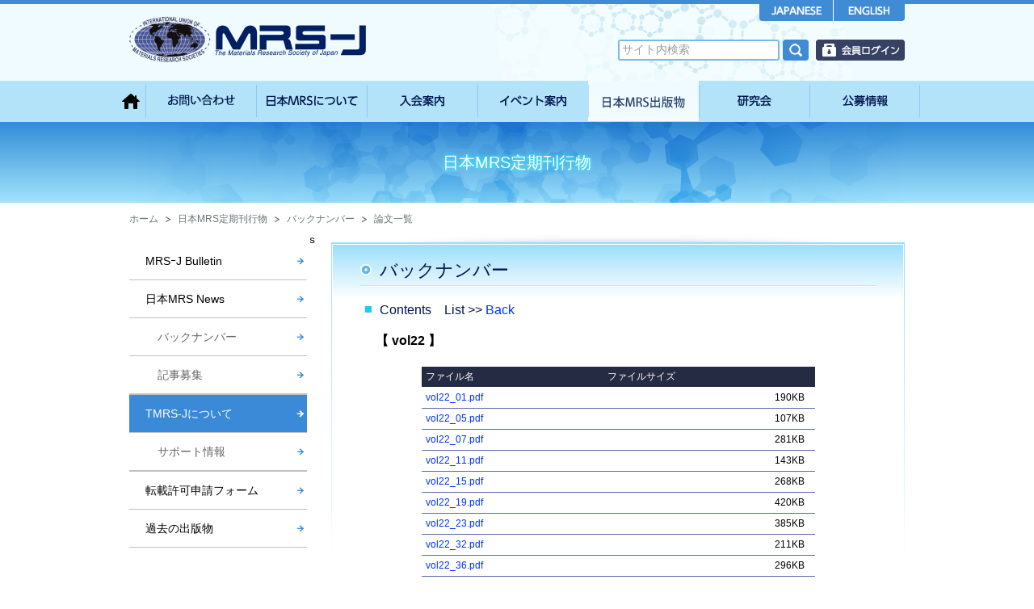

--- FILE ---
content_type: text/html
request_url: https://www.mrs-j.org/pub/tmrsj/paper.php?id=vol22
body_size: 4412
content:
<!doctype html>
<html>
<head>
<meta charset="utf-8">
<title>バックナンバー&amp; MRS-J</title>
<link type="text/css" href="../../css/import3.css" rel="stylesheet" media="all" />

<link rel="shortcut icon" href="/favicon.ico" >
<link rel="apple-touch-icon" href="/apple-touch-icon.png">
<meta name="apple-mobile-web-app-title" content="MRS-J">
<!-- css -->
<link rel="stylesheet" href="/assets/css/import_sp.css" type="text/css" media="screen and (max-width: 1059px)">
<link rel="stylesheet" href="/assets/css/sp.css" type="text/css" media="screen and (max-width: 1059px)">
<link rel="stylesheet" href="/css/import3.css" type="text/css" media=" (min-width: 1060px)">
<link rel="stylesheet" href="/assets/css/pc.css" type="text/css" media=" (min-width: 1060px)">
<!-- js --> 
<script type="text/javascript" src="/js/jquery.js"></script> 
<script type="text/javascript" src="/js/jquery.autoChange.js"></script> 
<script type="text/javascript" src="/js/ui.core.js"></script> 
<script type="text/javascript" src="/js/jquery.droppy.js"></script>
<script type="text/javascript">
function MM_preloadImages() { //v3.0
  var d=document; if(d.images){ if(!d.MM_p) d.MM_p=new Array();
    var i,j=d.MM_p.length,a=MM_preloadImages.arguments; for(i=0; i<a.length; i++)
    if (a[i].indexOf("#")!=0){ d.MM_p[j]=new Image; d.MM_p[j++].src=a[i];}}
}

function MM_swapImgRestore() { //v3.0
  var i,x,a=document.MM_sr; for(i=0;a&&i<a.length&&(x=a[i])&&x.oSrc;i++) x.src=x.oSrc;
}

function MM_findObj(n, d) { //v4.01
  var p,i,x;  if(!d) d=document; if((p=n.indexOf("?"))>0&&parent.frames.length) {
    d=parent.frames[n.substring(p+1)].document; n=n.substring(0,p);}
  if(!(x=d[n])&&d.all) x=d.all[n]; for (i=0;!x&&i<d.forms.length;i++) x=d.forms[i][n];
  for(i=0;!x&&d.layers&&i<d.layers.length;i++) x=MM_findObj(n,d.layers[i].document);
  if(!x && d.getElementById) x=d.getElementById(n); return x;
}

function MM_swapImage() { //v3.0
  var i,j=0,x,a=MM_swapImage.arguments; document.MM_sr=new Array; for(i=0;i<(a.length-2);i+=3)
   if ((x=MM_findObj(a[i]))!=null){document.MM_sr[j++]=x; if(!x.oSrc) x.oSrc=x.src; x.src=a[i+2];}
}
</script>
<script type="text/javascript">
$(function(){
         //初期値の文字色
        var d_color = '#999999';
        //通常入力時の文字色
        var f_color = '#000000'; 

        $('#search_txt').css('color',d_color).focus(function(){
            if(this.value == this.defaultValue){
                this.value = '';
                $(this).css('color', f_color);
            }
        })
        //選択が外れたときの処理
        .blur(function(){
            if($(this).val() == this.defaultValue | $(this).val() == ''){
                $(this).val(this.defaultValue).css('color',d_color);
            };
        });
		
});
</script>
<script type="text/javascript">
	$(function() {
		$("#nav").droppy();
	});
</script>
<script>
  (function(i,s,o,g,r,a,m){i['GoogleAnalyticsObject']=r;i[r]=i[r]||function(){
  (i[r].q=i[r].q||[]).push(arguments)},i[r].l=1*new Date();a=s.createElement(o),
  m=s.getElementsByTagName(o)[0];a.async=1;a.src=g;m.parentNode.insertBefore(a,m)
  })(window,document,'script','//www.google-analytics.com/analytics.js','ga');

  ga('create', 'UA-58827630-1', 'auto');
  ga('send', 'pageview');

</script>

<meta name="google-site-verification" content="5iPOY1T4GHiT0sKDCQ6LH2lzgC7lj5KPhY1p33rgwOE" />

<style type="text/css">
#contents .table_type2 table {
  width: 75%;
}
  #contents p, #contents ul, #contents dl, #contents table {
  margin: 0 auto;
}
  .nengo_title {
    margin: 15px;
    font-size: 120%;
  }
</style>
<script src="https://www.w3schools.com/lib/w3.js"></script> 
</head>

<body class="PAGE05" id="SEC01f">


<div id="header_0">
 <div id="header_1" class="clearfix">
  <div class="header_logo"><a href="/"><img src="/assets/image/header_logo.png" alt="MRS-J" longdesc="http://www.mrs-j.org/" /></a> </div>
  <div class="lang_0 clearfix"> <a href="/index.php"><img src="/image/japanese_1.png" width="91" height="26" alt="japanese" /></a><a href="/en/pub/tmrsj/paper.php?id=vol22"><img src="/image/english_1.png" width="89" height="26" alt="english" /></a> </div>
  <div class="search_0">
   <form id="form1" class="search_fm_1" name="form1" method="post" action="/search/index.php">
    <input type="hidden" value="http://www.mrs-j.org/" name="as_sitesearch" />
    <input type="hidden" name="ie" value="UTF-8" />
    <input type="hidden" name="oe" value="UTF-8" />
    <input name="q" type="text" id="search_txt" class="input_box f_box_1" value="サイト内検索" size="26" />
    <input type="image" src="/image/search_1.png" name="btnG" id="execsearch" value="検索" class="input_btn_1" />
             <a href="/member/db/"><img src="/image/log_in_1.png" width="110" height="26" alt="login" /></a> 
        </form>
  </div>
 </div>
 <!---->
 <div class="header_nav_trigger">
  <div class="nav_trigger"><span></span><span></span><span></span></div>
 </div>
 <!----> 
</div>
  

<!--PCメニュー-->
<div id="menu_0">
 <div id="globalNavi">
  <ul id="nav">
   <li class="item01"><a href="/index.php" class="btn0"><img src="/image/menu_1a.png" alt="HOME" width="42" height="50" id="menu1" /></a> </li>
   <li class="item10"><a href="/info/contact.php" class="btn0"><img src="/image/menu_1a2.png" alt="HOME" width="137" height="50" id="menu10" /></a> </li>
   <li class="item02"><a href="/info/" class="btn0"><img src="/image/menu_2a.png" alt="日本MRSについて" width="137" height="50" id="menu2" /></a>
    <ul>
     <li><a href="/info/index.php">会長挨拶</a></li>
     <li><a href="/info/outline.php">概要</a></li>
     <li><a href="/info/history.php">沿革</a></li>
     <li><a href="/info/organization.php">組織・役員等</a></li>
     <li><a href="/info/corp_list.php">法人会員</a></li>
     <li><a href="/info/shibu.php">支部活動</a></li>
     <li><a href="/info/disclosure.php">公開情報</a></li>
     <li><a href="/info/contact.php">事務局・お問い合わせ</a></li>
     <li><a href="/info/iumrs.php">IUMRSについて</a></li>
     <li><a href="/info/policy.php">定款・ポリシー等</a></li>
    </ul>
   </li>
   <li class="item03"><a href="/member/index.php" class="btn0"><img src="/image/menu_3a.png" alt="入会案内" width="137" height="50" id="menu3" /></a>
    <ul>
     <li><a href="/member/index.php">個人会員</a></li>
     <li><a href="/corp/index.php">法人会員</a></li>
    </ul>
   </li>
   <li class="item04"><a href="/event/index.php" class="btn0"><img src="/image/menu_4a.png" alt="イベント案内" width="137" height="50" id="menu4" /></a>
    <ul>
     <li><a href="/event/index.php">イベントカレンダー</a></li>
     <li><a href="/event/mrs_meetings.php">日本MRSイベント</a></li>
     <li><a href="/event/iumrs_meetings.php">IUMRS関連</a></li>
     <li><a href="/event/sup_meetings.php">共催・協賛・関連会議</a></li>
     <li><a href="/news/index.php">過去のお知らせ</a></li>
    </ul>
   </li>
   <li class="item05"><a href="/pub/Bulletin.php" class="btn0"><img src="/image/menu_5a.png" alt="日本MRS定期刊行物" width="137" height="50" id="menu5" /></a>
    <ul>
     <li><a href="/pub/Bulletin.php">MRS-J Bulletin</a></li>
     <li><a href="/pub/news.php">日本MRS News</a></li>
     <li><a href="/pub/index.php">TMRS-J</a></li>
     <li><a href="/pub/archives.php">過去の出版物</a></li>
    </ul>
   </li>
   <li class="item06"><a href="/research/index.php" class="btn0"><img src="/image/menu_6a.png" alt="研究会" width="137" height="50" id="menu6" /></a>
    <ul>
     <li><a href="/research/index.php">研究会活動</a></li>
     <li><a href="/research/list.php">研究会リスト</a></li>
    </ul>
   </li>
   <li class="item07"><a href="/news/position_openning.php" class="btn0"><img src="/image/menu_7a.png" alt="公募情報" width="137" height="50" id="menu7" /></a>
    <ul>
     <li><a href="/news/position_openning.php">人材</a></li>
     <li><a href="/news/fund.php">助成金公募</a></li>
    </ul>
   </li>
  </ul>
  <!--/ #globalNavi--></div>
 <div class="sp0"></div>
</div>
<!--/PCメニュー-->

<div id="h1_ttl_txt_0">
<div id="h1_ttl_txt_1">
	<h1>日本MRS定期刊行物</h1>
</div>
</div>

<div id="index_txt_0">
<div id="index_txt_1">
	<ul>
    <li><a href="/index.php">ホーム</a></li>
    <li><a href="/pub/index.php">日本MRS定期刊行物</a></li>
    <li><a href="store.php">バックナンバー</a></li>
    <li>論文一覧</li>
	</ul>
</div>
</div>

<div id="document">
    
<div id="side">
<div class="switch">
<a class="toggle ac_menu sponly">日本MRS定期刊行物</a>
<ul id="menu_1">
 <li class="menu_1_3"><a href="/pub/Bulletin.php">MRSｰJ Bulletin</a></li>
 <li class="menu_1_2"><a href="/pub/news.php">日本MRS News</a>
  <ul>
   <li class="menu_h"><a href="/pub/track_record.php">バックナンバー</a></li>
   <li class="menu_i"><a href="/pub/editorial_committee.php">記事募集</a></li>
  </ul>
 </li>
 <li class="menu_1_1"><a href="/pub/index.php">TMRS-Jについて</a>
  <ul>
   <li class="menu_d"><a href="/pub/info_err.php">サポート情報</a></li>
   <!--/    <li class="menu_e"><a href="/pub/photocopies.php">複写依頼</a></li> 
    <li class="menu_f"><a href="/pub/store.php">バックナンバー</a></li>-->
   
  </ul>
 </li>
  <li class="menu_1_5"><a href="/pub/req_permissions_n.php">転載許可申請フォーム</a></li>
  <li class="menu_1_4"><a href="/pub/archives.php">過去の出版物</a></li>
</ul></div>
<!-- / #side --></div>
    
<div id="contents">
    
    <div class="section00">
      <h2 class="ttl_txt03">バックナンバー</h2>
      <h3 class="ttl_txt03">Contents　List &gt;&gt; <a href="#" onClick="history.back();">Back</a></h3>
      <div class="nengo_title">【 vol22 】</div>
      <div class="table_type2">
        <table class="sorttbl" id="myTable">
          <tr><th onclick="w3.sortHTML('#myTable','.item', 'td:nth-child(1)')">ファイル名<i class="fa fa-sort"></i></th>
          <th>ファイルサイズ</th></tr>
          
      <tr class="item">
        <td><a href="./vol22/vol22_01.pdf" target="_blank">
          vol22_01.pdf        </a></td>
        <td style="text-align:right; padding-right:10px;">190KB&nbsp;</td>
        </tr>

      <tr class="item">
        <td><a href="./vol22/vol22_05.pdf" target="_blank">
          vol22_05.pdf        </a></td>
        <td style="text-align:right; padding-right:10px;">107KB&nbsp;</td>
        </tr>

      <tr class="item">
        <td><a href="./vol22/vol22_07.pdf" target="_blank">
          vol22_07.pdf        </a></td>
        <td style="text-align:right; padding-right:10px;">281KB&nbsp;</td>
        </tr>

      <tr class="item">
        <td><a href="./vol22/vol22_11.pdf" target="_blank">
          vol22_11.pdf        </a></td>
        <td style="text-align:right; padding-right:10px;">143KB&nbsp;</td>
        </tr>

      <tr class="item">
        <td><a href="./vol22/vol22_15.pdf" target="_blank">
          vol22_15.pdf        </a></td>
        <td style="text-align:right; padding-right:10px;">268KB&nbsp;</td>
        </tr>

      <tr class="item">
        <td><a href="./vol22/vol22_19.pdf" target="_blank">
          vol22_19.pdf        </a></td>
        <td style="text-align:right; padding-right:10px;">420KB&nbsp;</td>
        </tr>

      <tr class="item">
        <td><a href="./vol22/vol22_23.pdf" target="_blank">
          vol22_23.pdf        </a></td>
        <td style="text-align:right; padding-right:10px;">385KB&nbsp;</td>
        </tr>

      <tr class="item">
        <td><a href="./vol22/vol22_32.pdf" target="_blank">
          vol22_32.pdf        </a></td>
        <td style="text-align:right; padding-right:10px;">211KB&nbsp;</td>
        </tr>

      <tr class="item">
        <td><a href="./vol22/vol22_36.pdf" target="_blank">
          vol22_36.pdf        </a></td>
        <td style="text-align:right; padding-right:10px;">296KB&nbsp;</td>
        </tr>

      <tr class="item">
        <td><a href="./vol22/vol22_40.pdf" target="_blank">
          vol22_40.pdf        </a></td>
        <td style="text-align:right; padding-right:10px;">216KB&nbsp;</td>
        </tr>

      <tr class="item">
        <td><a href="./vol22/vol22_44.pdf" target="_blank">
          vol22_44.pdf        </a></td>
        <td style="text-align:right; padding-right:10px;">226KB&nbsp;</td>
        </tr>

      <tr class="item">
        <td><a href="./vol22/vol22_48.pdf" target="_blank">
          vol22_48.pdf        </a></td>
        <td style="text-align:right; padding-right:10px;">278KB&nbsp;</td>
        </tr>

      <tr class="item">
        <td><a href="./vol22/vol22_52.pdf" target="_blank">
          vol22_52.pdf        </a></td>
        <td style="text-align:right; padding-right:10px;">202KB&nbsp;</td>
        </tr>

      <tr class="item">
        <td><a href="./vol22/vol22_56.pdf" target="_blank">
          vol22_56.pdf        </a></td>
        <td style="text-align:right; padding-right:10px;">226KB&nbsp;</td>
        </tr>

      <tr class="item">
        <td><a href="./vol22/vol22_60.pdf" target="_blank">
          vol22_60.pdf        </a></td>
        <td style="text-align:right; padding-right:10px;">372KB&nbsp;</td>
        </tr>
        </table>
        </div>
      
      
    </div>

  <!-- /#contents --></div>
ｓ
	
  <div class="sp0"></div>
  
    
<!-- /#document --></div>

<div id="footer_0">
 <div id="footer_1">
  <div><strong>一般社団法人 日本MRS　045 (263) 8538</strong> Copyright (C) 2024 MRS-J. All Rights Reserved.</div>
 </div>
 <!-- /#footer0 --> </div>
<div class="pagetop"><span class="icon-arrow-thin-up"></span></div>
<!--ドロワーメニュー-->
<aside class="sponly">
 <nav id="d_nav" class="d_nav">
  <div class="d_nav_header">
   <div class="d_nav_logo"><a href="/index.php">JAPANESE</a><a href="/en/index.php">ENGLISH</a></div>
   <div class="nav_trigger_close"></div>
  </div>
  <ul>
      <li><a href="/member/db/"><span class="icon-locked"></span>会員ログイン</a></li>
    <li><a href="/search/index.php"><span class="icon-search"></span>サイト内検索</a></li>
   <li><a href="/info/contact.php"><span class="icon-envelope"></span>お問い合わせ</a></li>
   <li class="sep">
    <p class="nav_main_cate_head">日本MRSについて<span></span></p>
    <ul>
     <li><a href="/info/index.php">会長挨拶</a></li>
     <li><a href="/info/outline.php">概要</a></li>
     <li><a href="/info/history.php">沿革</a></li>
     <li><a href="/info/organization.php">組織・役員等</a></li>
     <li><a href="/info/corp_list.php">法人会員</a></li>
     <li><a href="/info/shibu.php">支部活動</a></li>
     <li><a href="/info/disclosure.php">公開情報</a></li>
     <li><a href="/info/contact.php">事務局・お問い合わせ</a></li>
     <li><a href="/info/iumrs.php">IUMRSについて</a></li>
     <li><a href="/info/policy.php">定款・ポリシー等</a></li>
    </ul>
   </li>
   <li class="sep">
    <p class="nav_main_cate_head">入会案内<span></span></p>
    <ul>
     <li><a href="/member/index.php" class="nav_main_cate_head_sub">個人会員</a><!--<ul class="submenu">
   <li class="menu_a"><a href="/member/entry.php">入会申込</a></li>
   <li class="menu_b"><a href="/member/editform.php">異動届</a></li>
  </ul>--></li>
     <li><a href="/corp/index.php" class="nav_main_cate_head_sub">法人会員</a><!--<ul class="submenu">
   <li class="menu_c"><a href="/corp/list.php">法人会員一覧</a></li>
   <li class="menu_d"><a href="/corp/exhibition.php">会議協賛・出展</a></li>
   <li class="menu_e"><a href="/corp/journal.php">論文誌・会誌広告</a></li>
  </ul>--></li>
    </ul>
   </li>
   <li class="sep">
    <p class="nav_main_cate_head">イベント案内<span></span></p>
    <ul>
     <li><a href="/event/index.php">イベントカレンダー</a></li>
     <li><a href="/event/mrs_meetings.php">日本MRSイベント</a></li>
     <li><a href="/event/iumrs_meetings.php">IUMRS関連</a></li>
     <li><a href="/event/sup_meetings.php">共催・協賛・関連会議</a></li>
     <li><a href="/news/index.php">過去のお知らせ</a></li>
    </ul>
   </li>
   <li class="sep">
    <p class="nav_main_cate_head">日本MRS定期刊行物<span></span></p>
    <ul>
     <li><a href="/pub/Bulletin.php">MRS-J Bulletin</a></li>
     <li><a href="/pub/news.php">日本MRS News</a></li>
     <li><a href="/pub/index.php">TMRS-J</a></li>
     <li><a href="/pub/archives.php">過去の出版物</a></li>
    </ul>
   </li>
   <li class="sep">
    <p class="nav_main_cate_head">研究会<span></span></p>
    <ul>
     <li><a href="/research/index.php">研究会活動</a></li>
     <li><a href="/research/list.php">研究会リスト</a></li>
    </ul>
   </li>
   <li class="sep">
    <p class="nav_main_cate_head">公募情報<span></span></p>
    <ul>
     <li><a href="/news/position_openning.php">人材</a></li>
     <li><a href="/news/fund.php">助成金公募</a></li>
    </ul>
   </li>
  </ul>
 </nav>
 <div class="d_nav_overlay" id="#d_nav_overlay"></div>
</aside>
<!--ドロワーメニューここまで--> 
<script type="text/javascript" src="/assets/js/common.js"></script>

<script defer src="https://static.cloudflareinsights.com/beacon.min.js/vcd15cbe7772f49c399c6a5babf22c1241717689176015" integrity="sha512-ZpsOmlRQV6y907TI0dKBHq9Md29nnaEIPlkf84rnaERnq6zvWvPUqr2ft8M1aS28oN72PdrCzSjY4U6VaAw1EQ==" data-cf-beacon='{"version":"2024.11.0","token":"dd757da48b884c1e88457cdf3dfb3236","server_timing":{"name":{"cfCacheStatus":true,"cfEdge":true,"cfExtPri":true,"cfL4":true,"cfOrigin":true,"cfSpeedBrain":true},"location_startswith":null}}' crossorigin="anonymous"></script>
</body>
</html>


--- FILE ---
content_type: text/css
request_url: https://www.mrs-j.org/css/import3.css
body_size: -272
content:
@charset "utf-8";

@import "reset.css";
@import "body_and_header.css";
@import "structure3.css";
@import "decorations3.css";


--- FILE ---
content_type: text/css
request_url: https://www.mrs-j.org/assets/css/pc.css
body_size: 3759
content:
@charset "UTF-8";
/* PC調整*/
@import "icomoon/style.css";
/*reset*/
*, *::before, *::after {
 margin: 0;
 padding: 0;
 box-sizing: border-box
}
.sponly {
 display: none;
}
.header_logo img {
 width: 300px;
}
#footer_1 div {
 padding-top: 2em;
 font-size: .8em;
}
#footer_1 div strong {
 font-size: 1.2em;
 font-weight: bold;
 margin-right: 1em;
}
.pagetop {
 position: fixed;
 bottom: 1em;
 right: 1em;
 z-index: 49;
 width: 2.6em;
 height: 2.6em;
 border-radius: 50%;
 text-align: center;
 display: none;
 background: rgba(0, 0, 0, 0.4);
 cursor: pointer;
}
.pagetop span {
 display: block;
 margin-top: 7px;
 color: #fff;
 transform: translateY(20%);
}
#index_txt_1 /*パンクズ調整*/ {
 height: auto;
 width: 960px;
 margin: 1em auto;
 padding: 0;
}
#document{padding-bottom:100px;}
/*----------------------------------------------------
	トップページ コンテンツ
----------------------------------------------------*/
body#PAGE_HOME {
 background-image: url(/image/bg_top.png);
 background-position: center 150px;
 background-repeat: no-repeat;
}
.txtlink {
 text-align: center;
 display: block;
 border: 5px #d2ecfc solid;
 width: 80%;
 border-radius: 30px;
 background-color: #d2ecfc;
 padding: 5px;
 margin: 15px auto auto;
 font-size: 1.3em;
}
.news_list{height:315px;}
/*----------------------------------------------------
	会長挨拶
----------------------------------------------------*/
.img_chairman {
 float: right;
 margin-top: 10px;
 margin-left: 16px;
 width: 220px;
}
.img_chairman img {
 width: 220px;
}
/*----------------------------------------------------
概要
----------------------------------------------------*/
.jigyo {
 margin-left: 45px;
 margin-bottom: 8px;
 line-height: 1.5;
}
/*----------------------------------------------------
IUMRSについて
----------------------------------------------------*/
.iumrs_style {
 margin-top: 10px;
 margin-left: 15px;
}
/*----------------------------------------------------
入会案内
----------------------------------------------------*/
#contents .section00 .form-item {
 padding: 0 4% 1em;
}
#contents .section00 .form-item p {
 margin: 0;
}
h2.ttl_txt03 span {
 font-size: .8em;
}
fieldset.form_set {}
fieldset.form_set legend.p1 {
 margin: 20px;
 padding: 6px 12px;
 background-color: #FFF
}
fieldset.form_set legend.p2 {
 margin: 20px;
 padding: 6px 12px;
 border: 1px #CCCCCC solid;
 background: #E4E4E4;
 line-height: 1.5;
}
/* ラジオボタン調整 */
#contents .section00 .radiobox p {
 margin: 0;
 padding: 0;
 font-size: 1em;
}
/*----------------------------------------------------
フォーム関係
----------------------------------------------------*/
/*ボタン設定*/
.buttons {
 display: flex;
 flex-direction: column;
 align-items: center;
 justify-content: center;
 margin-top: 20px;
}
.buttons button, .buttons input[type="submit"], .buttons input[type="button"] {
 margin: 0.5em;
 width: auto;
 min-width: 10em;
 padding: 0 1.5em;
 line-height: 3;
 background: #002063;
 border: 3px solid #002063;
 border-radius: 40px;
 color: #fff;
 font-size: 1.07em;
 font-weight: bold;
 line-height: 30px;
}
.buttons button:disabled, .buttons input[type="submit"]:disabled, .buttons input[type="button"]:disabled {
 border: 3px solid #ccc;
 background: #ccc;
 cursor: not-allowed;
}
.buttons button.backbtn {
 background: #fff;
 border: 3px solid #ccc;
 color: #222;
 font-weight: normal;
}
.buttons button:hover, .buttons input[type="submit"]:hover {
 background: #54AFF8;
 border: 3px solid #54AFF8;
}
/*ログイン・パスワード*/
.passwd_frame {
 max-width: 600px;
 margin: 0 auto;
 text-align: left;
 padding: 16px;
}
.passwd_frame .error_message {
 color: #F00;
 font-size: 14px;
 font-weight: bold;
 margin: 1em 0;
}
.passwd_frame dl {}
.passwd_frame dt {
 font-weight: bold;
}
.passwd_frame dd {
 padding: 1em 0;
}
.pass_linkbtn a {
 font-weight: bold;
 color: #0E67B6;
 text-decoration: underline;
}
.set_passwd_text {
 text-align: left;
 padding: 16px 0;
 line-height: 2;
}
.set_passwd_text br {
 display: none;
}
.passwd_frame input[type='text'], .passwd_frame input[type='password'] {
 background: #FFF;
 border: 1px solid #ccc;
 border-radius: 3px;
 padding: 0.6em 1em;
 width: 100%;
 font-feature-settings: normal;
}
/*フォームレスポンシブ対応/*/
.form_r {}
.form_r input, .form_r button, .form_r textarea, .form_r select {
 -webkit-appearance: none;
 -moz-appearance: none;
 appearance: none;
 background: transparent;
 border: none;
 border-radius: 0;
 font: inherit;
 outline: none;
 font-size: 16px;
}
.form_r select, .form_r button {
 color: #111;
}
.form_r textarea {
 resize: vertical;
}
.form_r input[type='checkbox'], .form_r input[type='radio'] {
 display: none;
}
.form_r input[type='submit'], .form_r input[type='button'], label, .form_r button, .form_r select {
 cursor: pointer;
}
/* Chrome, Safari, Edge */
.form_r input::-webkit-outer-spin-button, .form_r input::-webkit-inner-spin-button {
 margin: 0;
 -webkit-appearance: none;
}
/* Firefox */
.form_r input[type=number] {
 -moz-appearance: textfield;
}
.form_r select::-ms-expand {
 display: none;
}
.form_r ::placeholder {
 color: #999;
}
/*フォームパーツ*/
.form_r select {
 width: 100%;
}
.form_r input[type='checkbox'] + label, .form_r input[type='radio'] + label {
 padding: 0 0 0 2em;
 position: relative;
 display: block;
 margin: .5em 0 0 0;
}
.form_r input[type='checkbox'] + label::before, .form_r input[type='radio'] + label::before {
 content: "";
 display: inline-block;
 width: 1.4em;
 height: 1.4em;
 position: absolute;
 border: 1px solid #999;
 background: #fff;
 left: 0;
}
.form_r input[type='radio'] + label::before {
 top: 50%;
 transform: translateY(-50%);
}
.form_r input[type='checkbox']:checked + label::before {
 border: 1px solid #002063;
 background: #002063;
}
.form_r input[type='radio']:checked + label::before {
 border: 4px solid #002063;
}
.form_r input[type='checkbox'] + label::after, .form_r input[type='radio'] + label::after {
 content: "";
 display: block;
 position: absolute;
 top: 0;
 left: 0;
 opacity: 0;
}
.form_r input[type='checkbox']:checked + label::after, .form_r input[type='radio']:checked + label::after {
 opacity: 1;
}
.form_r input[type='checkbox'] + label::after {
 width: 1.4em;
 height: 1.4em;
 background-image: url("/assets/images/check.svg");
 background-position: center center;
 background-repeat: no-repeat;
 background-size: 90%;
}
.form_r input[type='radio'] + label::before {
 border-radius: 100%;
}
.form_r input[type='text'], .form_r input[type='date'], .form_r input[type='tel'], .form_r input[type='number'], .form_r input[type='email'], .form_r input[type='password'] {
 background: #FFF;
 border: 1px solid #ccc;
 border-radius: 3px;
 padding: 0.6em 1em;
 width: 100%;
 font-feature-settings: normal;
}
.form_r input[type='date'] {
 width: 12em;
}
.form_r input[type='tel'] {
 width: 12em;
}
.form_r textarea {
 width: 100%;
 border: 1px solid #ccc;
 border-radius: 3px;
 padding: 0.6em 1em;
 height: 10em;
 background: #fff;
}
.form_r .form_short {
 width: auto;
 max-width: 13em;
}
.horizon {
 display: flex;
 flex-wrap: wrap;
 column-gap: 1.5em;
}
.flex_type1 {
 display: flex;
 justify-content: space-between;align-items:center;
}
.flex_type1 span {
 width: 48%;
}
.flex_type2 {
 display: flex;
 flex-wrap: wrap;
}
.flex_type2 span {
 width: 25%;
}
.flex_type3 {
 display: flex;justify-content:space-between;align-items:center;
}
.flex_type3 span{width:33%;}
.flex_birth {
 display: flex;
 column-gap: 1.5em;
}
.form_r .radiobox, .form_r .checkbox {
 margin-bottom: .5em;
}
.form_r .radiobox label {
 text-align: left !important;
}
/*フォームレイアウト*/
.form_frame {
 text-align: left;
 padding: 16px 32px;
 overflow: hidden;
}
.form_frame dl {
 width: 100%;
}
.form_frame dt {
 font-weight: bold;
 font-size: 1.2em;
}
.form_frame dt span {
 margin-left: 3px;
}
.form_frame dd {
 padding: .5em 0 1em;
}
/*セレクト設定*/
.select_box {
 position: relative;
}
.select_box select {
 line-height: 24px;
 padding: 0.4em 1em;
 display: block;
 width: 100%;
 border: 1px solid #ccc;
 border-radius: 3px;
 background: #fff;
}
.select_box::after {
 content: "";
 width: 30px;
 height: 24px;
 background: url("/assets/image/icon_down.svg") center center;
 background-size: contain;
 position: absolute;
 right: 0;
 top: calc(50% - 12px);
 z-index: 2;
 pointer-events: none;
 border-left: 1px solid rgba(0, 0, 0, 0.15);
}

/*----------------------------------------------------
論文誌・会誌広告
----------------------------------------------------*/
#contents .dl_type1 dd {
line-height:2;
}
#contents .dl_type2 dt {
 font-weight: bold;
 border-bottom: 1px solid #CCC;
 padding:.5em 0;font-size:1.2em;margin:0;
}
#contents .dl_type2 dd {
 padding:1em 0 2em;margin:0;line-height:2;
}
#contents .price_table{margin:0 0 1em;padding:0;}
#contents .price_table table{width:100%;box-sizing: border-box;margin:0;padding:0;}
.price_table caption{font-weight: bold;padding:.5em 0;text-align: left!important;font-size:1.1em!important;}
.price_table th{border:1px solid #cfcfcf;width:50%;background: #f5f5f5;text-align: center;padding:8px;}
.price_table td{border:1px solid #cfcfcf;width:50%;text-align: center;padding:8px;}
#contents h3.bbck{background: #002063;color:#fff;padding:6px;text-align: center;margin:0;}

/*----------------------------------------------------
イベント案内
----------------------------------------------------*/
.name_IUMRS{border: 1px solid #CCC;margin-bottom:2em;padding:8px;border-radius: 10px;}
 .name_IUMRS dl{display: flex;align-items:center;justify-content:center;}
 .name_IUMRS dd{padding-left:1em;font-size:1.1em;font-weight: bold;}
#contents .section00 .iumrs_meetings p{margin:0 0 1em!important;padding:0!important;}
#contents .section00 .iumrs_meetings h4{margin:1em;font-size:1.1em;font-weight: bold;padding:0!important;}
.iumrs_meetings h3.ttl_txt03 {
margin:2em 0 0;padding:0;
}
#contents .dl_type1 dt {
 font-weight: bold;
 border-bottom: 1px solid #CCC;
 padding:.5em 0;font-size:1.2em;margin:0;
}
#contents .dl_type1 dd {
 padding:1em 0 0em;margin:0;line-height:2;
}
.kyosan h3{margin:2em 0 0;}

/*----------------------------------------------------
日本MRSニュース バックナンバー
----------------------------------------------------*/
.wrs_newslist{margin-left:2em;margin-bottom:2em;}
.wrs_newslist dl{border-bottom:1px solid #ddd;padding:.5em 0;display: flex;justify-content:space-between;align-items:center;}
.wrs_newslist dl dt{font-weight: bold;width:140px;}
.wrs_newslist dl dd{display: flex;flex:1;}
.wrs_newslist dl dd a{
 margin-right:1%;
 width:24%;text-align: center;
 background: #002063;
 border-radius: 4px;
 color: #fff!important;
 font-size: 1em;
 font-weight: bold;line-height:2em!important;
}
.wrs_newslist dl dd a.dbl{width:49%;}
.wrs_newslist dl dd a:link, .wrs_newslist dl dd a:active, .wrs_newslist dl dd a:visited {
 color: #fff;
}
.wrs_newslist dl dd a:hover{ background: #54AFF8;color: #fff;text-decoration: none;}

/*----------------------------------------------------
日本MRSニュース編集委員会
----------------------------------------------------*/
.news_iinkai{}
.news_iinkai h4{font-size: 1.3em!important;margin:.5em 0!important;padding:0!important;font-weight: bold!important;}
.news_iinkai h4 span{font-weight: normal!important;font-size:.9em;margin-left:1em!important;}
.news_iinkai h5{background: #002063;color: #fff!important;font-size: 1.2em!important;margin:.5em 0;
 border-radius: 4px;font-weight: bold;line-height:2em!important;text-align: center;}
.news_iinkai ul{margin:1em 0!important;}
.news_iinkai li{margin-bottom:.8em;font-size: 1.4em!important;font-weight: bold!important;}
.news_iinkai li span{font-weight: normal!important;font-size:.8em!important;margin-left:1em!important;}

/*----------------------------------------------------
過去の出版物
----------------------------------------------------*/
.booklist_cate{margin:1em 0;}
.booklist_cate ul{display: flex;
flex-wrap: wrap;}
.booklist_cate ul li{width:24%;margin:.5%;}
.booklist_cate ul li a{display: block; background: #002063;
 border-radius: 4px;
 color: #fff!important;
 font-size:1em;text-align: center;
 font-weight: bold;line-height:2.5em!important;}
.booklist_cate ul li a:link, .booklist_cate ul li a:active, .booklist_cate ul li a:visited {
 color: #fff;
}
.booklist_cate ul li a:hover{ background: #54AFF8;color: #fff;}
.booklist_kubun{border:3px solid #002063;padding:8px 16px;margin:1em 0;color:#002063;font-size:1.2em;font-weight: bold;background: #fff;}
.booklist_table{}
.booklist_table table{width:100%;border-collapse:collapse;}
.booklist_table table th{border-bottom:2px solid #002063;padding:8px 0;}
.booklist_table table th:nth-child(2),.booklist_table table th:nth-child(3){width:60px;text-align: center;white-space: nowrap;}
.booklist_table table td{border-bottom:1px solid #002063;padding:8px 0;vertical-align:middle;}
.booklist_table table td:nth-child(2),.booklist_table table td:nth-child(3){width:60px;text-align: center;white-space: nowrap;}
.booklist_table table td a{display: block;font-weight: bold;margin-top:3px;}
.booklist_table table td .kubun{background: #002063;color:#fff;padding:3px 6px;font-size:.8em;font-weight: bold;}

/*----------------------------------------------------
2010年以前のバックナンバー
----------------------------------------------------*/
.backnumber2010{}
/*.backnumber2010 table.lst th {
 position: sticky;
 top: 0;
}*/
.backnumber2010 .tab-btn {
 display: none;
}
.backnumber2010 .tab-list {
 display: block;
 padding: 8px 0;
 text-align: center;
 /*border-top: 1px solid #4e7bcc;
 border-left: 1px solid #4e7bcc;
 border-right: 1px solid #4e7bcc;*/
 border-radius: 4px 4px 0 0;
 /*background: #c5daff;*/color:#fff;background:#002063;
 box-sizing: border-box; /*borderの値を横幅に含める*/
 cursor: pointer; /*オンマウス時にカーソルを指の形に*/
}
.backnumber2010 .tab-list-wrap {
 padding: 0; /*デフォルトの値をクリア*/
 margin: 0; /*デフォルトの値をクリア*/
 list-style-type: none; /*デフォルトの値をクリア*/
 display: flex; /*ボタンを横並びに*/
 justify-content: space-between; /*ボタンを横幅いっぱいに配置*/
}
.backnumber2010 .tab-list-wrap li{width:33%;}
#tab-btn1:checked ~ .tab-list-wrap #tab-list1, #tab-btn2:checked ~ .tab-list-wrap #tab-list2, #tab-btn3:checked ~ .tab-list-wrap #tab-list3, #tab-btn4:checked ~ .tab-list-wrap #tab-list4 {
background: rgba(226,226,226,1.00);font-weight:bold;color:#002063;
}
.tab-content {
 padding: 8px;background: rgba(226,226,226,1.00);
 /*border-bottom: 1px solid #4e7bcc;
 border-left: 1px solid #4e7bcc;
 border-right: 1px solid #4e7bcc;*/
 display: none; /*初期状態を非表示に*/
}
#tab-btn1:checked ~ .tab-content-wrap #tab-content1, #tab-btn2:checked ~ .tab-content-wrap #tab-content2, #tab-btn3:checked ~ .tab-content-wrap #tab-content3, #tab-btn4:checked ~ .tab-content-wrap #tab-content4 {
 display: block;/*対応するボタンにチェックが入ったときに表示*/
}
.backlist{}
.backlist .backlist_block{background: #fff;padding:8px 12px;border-radius:4px;margin-bottom:8px;}
.backlist .backlist_block p{margin:0!important;padding:0!important;}
.backlist .backlist_block a{font-weight: bold;}
.backlist .backlist_block .vol{font-weight: bold;margin-bottom:6px!important;}
.backlist .backlist_block .title{font-weight: bold;margin-bottom:6px!important;}
.backlist .backlist_block ul{display: flex;justify-content:space-between;}
.backlist .backlist_block li{width:33%;border:1px solid rgba(226,226,226,1.00);padding:3px 6px;}
.backlist .backlist_block .table_of_contents:before{content:"Table of Contents:";}
.backlist .backlist_block .authors_list:before{content:"Authors List:";}
.backlist .backlist_block .contents:before{content:"Contents:";}

--- FILE ---
content_type: text/css
request_url: https://www.mrs-j.org/css/body_and_header.css
body_size: 805
content:
@charset "UTF-8";

/* =======================================

	Structure CSS

========================================== */

/*----------------------------------------------------
	Body ヘッダー　トップメニュー
----------------------------------------------------*/
html, body {
	font-family: "ヒラギノ角ゴ Pro W3", "Hiragino Kaku Gothic Pro", "メイリオ", Meiryo, Osaka, "ＭＳ Ｐゴシック", "MS PGothic", sans-serif;
	color: #000000;
	background-color: #FFFFFF;
}

body {
	padding: 0px;
	background-image: url(../image/doc_bg1.png);
	background-repeat: no-repeat;
	background-position: center bottom;
}

#header_0 {
	background-color: #E7F0F6;
	background-image: url(../image/header_bg_0.png);
	background-repeat: repeat-x;
	padding: 0px;
	height: 100px;
	margin-top: 0;
	margin-right: auto;
	margin-bottom: 0;
	margin-left: auto;
}
#header_1 {
	width: 960px;
	background-color: #E7F0F6;
	background-image: url(../image/header_bg_1.png);
	background-repeat: no-repeat;
	padding: 0px;
	height: 100px;
	margin-top: 0;
	margin-right: auto;
	margin-bottom: 0;
	margin-left: auto;
	background-position: center 0px;
}
.header_logo{
	margin-top:20px;
	width:301px;
	float:left;
}
.lang_0{
	float: right;
	width: 300px;
	text-align: right;
}
.search_0{
	float: right;
	width: 500px;
	text-align: right;
	margin-top: 23px;
}
.search_0 img{
	margin-left:5px;
	margin-bottom:2px;
}

.f_box_1{
	border: 0;
	padding:3px;
	font-size: 14px;
	line-height: 100%;
	width: 200px;
	vertical-align: top;
	border: solid 2px #75BAE9;
	-webkit-border-radius: 3px;
	-moz-border-radius: 3px;
	border-radius: 3px;
}
.input_btn_1{
}



#menu_0 {
	margin: 0 auto;
	background-color: #B2E3F8;
}


#globalNavi	{
	margin: 0 auto;
	height: 50px;
	text-align: center;
/*	width: 960px;*/
	width: 1005px;
}

#globalNavi ul, #globalNavi li	{ margin:0; padding:0; }


#nav {
}
#nav li { list-style: none; float: left; position: relative; }

#nav ul { display: none; position: absolute; top: 50px; left: 0; }
* html #nav ul { line-height: 0; }
#nav ul li { float: none; }

#nav ul { width: 160px; }
#nav ul ul { top: 0; left: 160px; }
#nav ul a {
	display: table-cell;
	width: 160px;
	color: #00144D;
	border-bottom: 1px solid #C0CCDC;
	opacity: 1;
	filter: alpha(opacity=100);
	zoom: 1;
	line-height: 1.3;
	background-color: #F0FBFF;
	text-decoration: none;
	height: 40px;
	padding-top: 5px;
	padding-right: 10px;
	padding-bottom: 5px;
	padding-left: 10px;
	text-align: left;
	vertical-align: middle;
	font-size: 14px;
}
#nav ul a.hover {
	background-color: #D7EAF4;
}

.item01 a.btn0 {
	background-image: url(../image/menu_1c.png);
	background-position: 0px -50px;
	display: block;
}
.item10 a.btn0 {
	background-image: url("../image/menu_1c2.png");
	background-position: 0px -50px;
	display: block;
}
.item02 a.btn0 {
	background-image: url(../image/menu_2c.png);
	background-position: 0px -50px;
	display: block;
}
.item03 a.btn0 {
	background-image: url(../image/menu_3c.png);
	background-position: 0px -50px;
	display: block;
}
.item04 a.btn0 {
	background-image: url(../image/menu_4c.png);
	background-position: 0px -50px;
	display: block;
}
.item05 a.btn0 {
	background-image: url(../image/menu_5c.png);
	background-position: 0px -50px;
	display: block;
}
.item06 a.btn0 {
	background-image: url(../image/menu_6c.png);
	background-position: 0px -50px;
	display: block;
}
.item07 a.btn0 {
	background-image: url(../image/menu_7c.png);
	background-position: 0px -50px;
	display: block;
}

ul#nav li a:hover.btn0{
	background-color: transparent;
}

ul#nav li a:hover.btn0 img{
	visibility: hidden;
}
/* When Active Page */
body.PAGE01 ul#nav li.item01 a.btn0 img,
body.PAGE02 ul#nav li.item02 a.btn0 img,
body.PAGE03 ul#nav li.item03 a.btn0 img,
body.PAGE04 ul#nav li.item04 a.btn0 img,
body.PAGE05 ul#nav li.item05 a.btn0 img,
body.PAGE06 ul#nav li.item06 a.btn0 img,
body.PAGE07 ul#nav li.item07 a.btn0 img { visibility: hidden;}




--- FILE ---
content_type: text/css
request_url: https://www.mrs-j.org/css/structure3.css
body_size: 2990
content:
@charset "UTF-8";

/* =======================================

	Structure CSS

========================================== */


/*----------------------------------------------------
	トップページ コンテンツ
----------------------------------------------------*/
.sec_t1 {
	margin-top: 195px;
}
.sec_t1 li {
	float: left;
	width: 310px;
	margin-right: 15px;
	display: inline-block;
}

.sec_t2 {
	margin-top: 20px;
}
.sec_t2_2 {
	float: left;
	width: 470px;
	height: 406px;
	margin-right: 20px;
	background-image: url(../image/topics_bg_1.png);
	background-repeat: no-repeat;
	background-position: 0px 36px;
	padding: 0px;
}

.news_list {
	height: 290px;
	overflow-y: scroll;
	overflow-x: hidden;
	margin-top: 30px;
	margin-right: 20px;
	margin-bottom: 20px;
	margin-left: 0px;
	padding-top: 0px;
	padding-right: 20px;
	padding-bottom: 20px;
	padding-left: 20px;
}

.news_list:after { /* for MB */
	content: "."; display: block; clear: both; height: 0; visibility: hidden; font-size: 0;
}

.news_list dl{
	padding-top: 5px;
	padding-right: 0px;
	padding-bottom: 0px;
	padding-left: 0px;
}

.news_list dt{
	padding-top: 0px;
	padding-right: 0px;
	padding-bottom: 0px;
	line-height: 100%;
	font-size: 14px;
	color:#333;
}

.news_list dd{
	margin-bottom: 15px;
	line-height: 120%;
	font-size: 14px;
	color: #333;
	background-image: url(../image/dd_bg_1.png);
	background-position: bottom;
	background-repeat: repeat-x;
	padding-bottom: 5px;
}

.news_list a {
	color:#333;
	text-decoration: none;
}

.news_list a:hover {
	text-decoration: underline;
}
#header_1 a:hover img,
.sec_t1 a:hover img,
.sec_t3 a:hover img{
	filter		: alpha(opacity=80);
	opacity		: 0.7;
	-moz-opacity	: 0.7;
}

.sec_t3 {
	margin-top: 0px;
	margin-bottom: 20px;
}
.sec_t3 li {
	float: left;
	width: 310px;
	margin-right: 15px;
	display: inline-block;
	margin-top: 10px;
}




/*----------------------------------------------------
	#side（サイドバー）
----------------------------------------------------*/
#side {
	float: left;
	width: 220px;
	margin-top: 10px;
}

/* =======================================
    side MENU
========================================== */


ul#menu_1 {
	zoom: 1;
	list-style: none;
}
ul#menu_1:after { /* for MB */
	content: "."; display: block; clear: both; height: 0; visibility: hidden; font-size: 0;
}

ul#menu_1 li {
	float: left;
	width: 220px;
	font-size: 14px;
	line-height: 24px;
	color: #000;
	border-bottom-width: 1px;
	border-bottom-style: solid;
	border-bottom-color: #C0C0C0;
	display: block;
	background-repeat: no-repeat;
	background-image: url(../image/index_allow_2.png);
	background-color: #3B8AD7;
	background-position: right 14px;
	margin: 0px;
	padding: 0px;
}

ul#menu_1 li a {
	color: #000;
	display: block;
	text-decoration: none;
	line-height: 46px;
	background-repeat: no-repeat;
	background-image: url(../image/index_allow_2.png);
	background-color: #FFF;
	background-position: right 18px;
	text-indent: 20px;
}

ul#menu_1 li a:hover {
	text-decoration: none;
	background-color: #3B8AD7;
	background-image: url(../image/index_allow_3.png);
	color: #FFF;
}



/* -----------------------------------
	When Active Page - menu BG color
------------------------------------- */

#SEC01 #document #side ul#menu_1 li.menu_1_1 a,
#SEC02 #document #side ul#menu_1 li.menu_1_2 a,
#SEC03 #document #side ul#menu_1 li.menu_1_3 a,
#SEC04 #document #side ul#menu_1 li.menu_1_4 a,
#SEC05 #document #side ul#menu_1 li.menu_1_5 a,
#SEC06 #document #side ul#menu_1 li.menu_1_6 a,
#SEC07 #document #side ul#menu_1 li.menu_1_7 a,
#SEC08 #document #side ul#menu_1 li.menu_1_8 a,
#SEC09 #document #side ul#menu_1 li.menu_1_9 a,
#SEC10 #document #side ul#menu_1 li.menu_1_10 a,
#SEC11 #document #side ul#menu_1 li.menu_1_11 a,
#SEC12 #document #side ul#menu_1 li.menu_1_12 a,
#SEC13 #document #side ul#menu_1 li.menu_1_13 a,
#SEC14 #document #side ul#menu_1 li.menu_1_14 a,
#SEC15 #document #side ul#menu_1 li.menu_1_15 a,
#SEC16 #document #side ul#menu_1 li.menu_1_16 a,
#SEC17 #document #side ul#menu_1 li.menu_1_17 a,
#SEC18 #document #side ul#menu_1 li.menu_1_18 a,
#SEC19 #document #side ul#menu_1 li.menu_1_19 a,
#SEC01a #document #side ul#menu_1 li.menu_1_1 a,
#SEC02a #document #side ul#menu_1 li.menu_1_2 a,
#SEC03a #document #side ul#menu_1 li.menu_1_3 a,
#SEC04a #document #side ul#menu_1 li.menu_1_4 a,
#SEC05a #document #side ul#menu_1 li.menu_1_5 a,
#SEC06a #document #side ul#menu_1 li.menu_1_6 a,
#SEC07a #document #side ul#menu_1 li.menu_1_7 a,
#SEC08a #document #side ul#menu_1 li.menu_1_8 a,
#SEC09a #document #side ul#menu_1 li.menu_1_9 a,
#SEC01b #document #side ul#menu_1 li.menu_1_1 a,
#SEC02b #document #side ul#menu_1 li.menu_1_2 a,
#SEC03b #document #side ul#menu_1 li.menu_1_3 a,
#SEC04b #document #side ul#menu_1 li.menu_1_4 a,
#SEC05b #document #side ul#menu_1 li.menu_1_5 a,
#SEC06b #document #side ul#menu_1 li.menu_1_6 a,
#SEC07b #document #side ul#menu_1 li.menu_1_7 a,
#SEC08b #document #side ul#menu_1 li.menu_1_8 a,
#SEC09b #document #side ul#menu_1 li.menu_1_9 a,
#SEC01c #document #side ul#menu_1 li.menu_1_1 a,
#SEC02c #document #side ul#menu_1 li.menu_1_2 a,
#SEC03c #document #side ul#menu_1 li.menu_1_3 a,
#SEC04c #document #side ul#menu_1 li.menu_1_4 a,
#SEC05c #document #side ul#menu_1 li.menu_1_5 a,
#SEC06c #document #side ul#menu_1 li.menu_1_6 a,
#SEC07c #document #side ul#menu_1 li.menu_1_7 a,
#SEC08c #document #side ul#menu_1 li.menu_1_8 a,
#SEC09c #document #side ul#menu_1 li.menu_1_9 a,
#SEC01d #document #side ul#menu_1 li.menu_1_1 a,
#SEC02d #document #side ul#menu_1 li.menu_1_2 a,
#SEC03d #document #side ul#menu_1 li.menu_1_3 a,
#SEC04d #document #side ul#menu_1 li.menu_1_4 a,
#SEC05d #document #side ul#menu_1 li.menu_1_5 a,
#SEC06d #document #side ul#menu_1 li.menu_1_6 a,
#SEC07d #document #side ul#menu_1 li.menu_1_7 a,
#SEC08d #document #side ul#menu_1 li.menu_1_8 a,
#SEC09d #document #side ul#menu_1 li.menu_1_9 a,
#SEC01e #document #side ul#menu_1 li.menu_1_1 a,
#SEC02e #document #side ul#menu_1 li.menu_1_2 a,
#SEC03e #document #side ul#menu_1 li.menu_1_3 a,
#SEC04e #document #side ul#menu_1 li.menu_1_4 a,
#SEC05e #document #side ul#menu_1 li.menu_1_5 a,
#SEC06e #document #side ul#menu_1 li.menu_1_6 a,
#SEC07e #document #side ul#menu_1 li.menu_1_7 a,
#SEC08e #document #side ul#menu_1 li.menu_1_8 a,
#SEC09e #document #side ul#menu_1 li.menu_1_9 a,
#SEC01f #document #side ul#menu_1 li.menu_1_1 a,
#SEC02f #document #side ul#menu_1 li.menu_1_2 a,
#SEC03f #document #side ul#menu_1 li.menu_1_3 a,
#SEC04f #document #side ul#menu_1 li.menu_1_4 a,
#SEC05f #document #side ul#menu_1 li.menu_1_5 a,
#SEC06f #document #side ul#menu_1 li.menu_1_6 a,
#SEC07f #document #side ul#menu_1 li.menu_1_7 a,
#SEC08f #document #side ul#menu_1 li.menu_1_8 a,
#SEC09f #document #side ul#menu_1 li.menu_1_9 a,
#SEC01g #document #side ul#menu_1 li.menu_1_1 a,
#SEC02g #document #side ul#menu_1 li.menu_1_2 a,
#SEC03g #document #side ul#menu_1 li.menu_1_3 a,
#SEC04g #document #side ul#menu_1 li.menu_1_4 a,
#SEC05g #document #side ul#menu_1 li.menu_1_5 a,
#SEC06g #document #side ul#menu_1 li.menu_1_6 a,
#SEC07g #document #side ul#menu_1 li.menu_1_7 a,
#SEC08g #document #side ul#menu_1 li.menu_1_8 a,
#SEC09g #document #side ul#menu_1 li.menu_1_9 a,
#SEC01h #document #side ul#menu_1 li.menu_1_1 a,
#SEC02h #document #side ul#menu_1 li.menu_1_2 a,
#SEC03h #document #side ul#menu_1 li.menu_1_3 a,
#SEC04h #document #side ul#menu_1 li.menu_1_4 a,
#SEC05h #document #side ul#menu_1 li.menu_1_5 a,
#SEC06h #document #side ul#menu_1 li.menu_1_6 a,
#SEC07h #document #side ul#menu_1 li.menu_1_7 a,
#SEC08h #document #side ul#menu_1 li.menu_1_8 a,
#SEC09h #document #side ul#menu_1 li.menu_1_9 a,
#SEC01i #document #side ul#menu_1 li.menu_1_1 a,
#SEC02i #document #side ul#menu_1 li.menu_1_2 a,
#SEC03i #document #side ul#menu_1 li.menu_1_3 a,
#SEC04i #document #side ul#menu_1 li.menu_1_4 a,
#SEC05i #document #side ul#menu_1 li.menu_1_5 a,
#SEC06i #document #side ul#menu_1 li.menu_1_6 a,
#SEC07i #document #side ul#menu_1 li.menu_1_7 a,
#SEC08i #document #side ul#menu_1 li.menu_1_8 a,
#SEC09i #document #side ul#menu_1 li.menu_1_9 a,
#SEC01j #document #side ul#menu_1 li.menu_1_1 a,
#SEC02j #document #side ul#menu_1 li.menu_1_2 a,
#SEC03j #document #side ul#menu_1 li.menu_1_3 a,
#SEC04j #document #side ul#menu_1 li.menu_1_4 a,
#SEC05j #document #side ul#menu_1 li.menu_1_5 a,
#SEC06j #document #side ul#menu_1 li.menu_1_6 a,
#SEC07j #document #side ul#menu_1 li.menu_1_7 a,
#SEC08j #document #side ul#menu_1 li.menu_1_8 a,
#SEC09j #document #side ul#menu_1 li.menu_1_9 a,
#SEC01k #document #side ul#menu_1 li.menu_1_1 a,
#SEC02k #document #side ul#menu_1 li.menu_1_2 a,
#SEC03k #document #side ul#menu_1 li.menu_1_3 a,
#SEC04k #document #side ul#menu_1 li.menu_1_4 a,
#SEC05k #document #side ul#menu_1 li.menu_1_5 a,
#SEC06k #document #side ul#menu_1 li.menu_1_6 a,
#SEC07k #document #side ul#menu_1 li.menu_1_7 a,
#SEC08k #document #side ul#menu_1 li.menu_1_8 a,
#SEC09k #document #side ul#menu_1 li.menu_1_9 a

	{
	text-decoration: none;
	background-color: #3B8AD7;
	background-image: url(../image/index_allow_3.png);
	color: #FFF;
}

#SEC01 #document #side ul#menu_1 li.menu_1_1 ul li a,
#SEC02 #document #side ul#menu_1 li.menu_1_2 ul li a,
#SEC03 #document #side ul#menu_1 li.menu_1_3 ul li a,
#SEC04 #document #side ul#menu_1 li.menu_1_4 ul li a,
#SEC05 #document #side ul#menu_1 li.menu_1_5 ul li a,
#SEC06 #document #side ul#menu_1 li.menu_1_6 ul li a,
#SEC07 #document #side ul#menu_1 li.menu_1_7 ul li a,
#SEC08 #document #side ul#menu_1 li.menu_1_8 ul li a,
#SEC09 #document #side ul#menu_1 li.menu_1_9 ul li a,
#SEC01a #document #side ul#menu_1 li.menu_1_1 ul li a,
#SEC02a #document #side ul#menu_1 li.menu_1_2 ul li a,
#SEC03a #document #side ul#menu_1 li.menu_1_3 ul li a,
#SEC04a #document #side ul#menu_1 li.menu_1_4 ul li a,
#SEC05a #document #side ul#menu_1 li.menu_1_5 ul li a,
#SEC06a #document #side ul#menu_1 li.menu_1_6 ul li a,
#SEC07a #document #side ul#menu_1 li.menu_1_7 ul li a,
#SEC08a #document #side ul#menu_1 li.menu_1_8 ul li a,
#SEC09a #document #side ul#menu_1 li.menu_1_9 ul li a,
#SEC01b #document #side ul#menu_1 li.menu_1_1 ul li a,
#SEC02b #document #side ul#menu_1 li.menu_1_2 ul li a,
#SEC03b #document #side ul#menu_1 li.menu_1_3 ul li a,
#SEC04b #document #side ul#menu_1 li.menu_1_4 ul li a,
#SEC05b #document #side ul#menu_1 li.menu_1_5 ul li a,
#SEC06b #document #side ul#menu_1 li.menu_1_6 ul li a,
#SEC07b #document #side ul#menu_1 li.menu_1_7 ul li a,
#SEC08b #document #side ul#menu_1 li.menu_1_8 ul li a,
#SEC09b #document #side ul#menu_1 li.menu_1_9 ul li a,
#SEC01c #document #side ul#menu_1 li.menu_1_1 ul li a,
#SEC02c #document #side ul#menu_1 li.menu_1_2 ul li a,
#SEC03c #document #side ul#menu_1 li.menu_1_3 ul li a,
#SEC04c #document #side ul#menu_1 li.menu_1_4 ul li a,
#SEC05c #document #side ul#menu_1 li.menu_1_5 ul li a,
#SEC06c #document #side ul#menu_1 li.menu_1_6 ul li a,
#SEC07c #document #side ul#menu_1 li.menu_1_7 ul li a,
#SEC08c #document #side ul#menu_1 li.menu_1_8 ul li a,
#SEC09c #document #side ul#menu_1 li.menu_1_9 ul li a,
#SEC01d #document #side ul#menu_1 li.menu_1_1 ul li a,
#SEC02d #document #side ul#menu_1 li.menu_1_2 ul li a,
#SEC03d #document #side ul#menu_1 li.menu_1_3 ul li a,
#SEC04d #document #side ul#menu_1 li.menu_1_4 ul li a,
#SEC05d #document #side ul#menu_1 li.menu_1_5 ul li a,
#SEC06d #document #side ul#menu_1 li.menu_1_6 ul li a,
#SEC07d #document #side ul#menu_1 li.menu_1_7 ul li a,
#SEC08d #document #side ul#menu_1 li.menu_1_8 ul li a,
#SEC09d #document #side ul#menu_1 li.menu_1_9 ul li a,
#SEC01e #document #side ul#menu_1 li.menu_1_1 ul li a,
#SEC02e #document #side ul#menu_1 li.menu_1_2 ul li a,
#SEC03e #document #side ul#menu_1 li.menu_1_3 ul li a,
#SEC04e #document #side ul#menu_1 li.menu_1_4 ul li a,
#SEC05e #document #side ul#menu_1 li.menu_1_5 ul li a,
#SEC06e #document #side ul#menu_1 li.menu_1_6 ul li a,
#SEC07e #document #side ul#menu_1 li.menu_1_7 ul li a,
#SEC08e #document #side ul#menu_1 li.menu_1_8 ul li a,
#SEC09e #document #side ul#menu_1 li.menu_1_9 ul li a,
#SEC01f #document #side ul#menu_1 li.menu_1_1 ul li a,
#SEC02f #document #side ul#menu_1 li.menu_1_2 ul li a,
#SEC03f #document #side ul#menu_1 li.menu_1_3 ul li a,
#SEC04f #document #side ul#menu_1 li.menu_1_4 ul li a,
#SEC05f #document #side ul#menu_1 li.menu_1_5 ul li a,
#SEC06f #document #side ul#menu_1 li.menu_1_6 ul li a,
#SEC07f #document #side ul#menu_1 li.menu_1_7 ul li a,
#SEC08f #document #side ul#menu_1 li.menu_1_8 ul li a,
#SEC09f #document #side ul#menu_1 li.menu_1_9 ul li a,
#SEC01g #document #side ul#menu_1 li.menu_1_1 ul li a,
#SEC02g #document #side ul#menu_1 li.menu_1_2 ul li a,
#SEC03g #document #side ul#menu_1 li.menu_1_3 ul li a,
#SEC04g #document #side ul#menu_1 li.menu_1_4 ul li a,
#SEC05g #document #side ul#menu_1 li.menu_1_5 ul li a,
#SEC06g #document #side ul#menu_1 li.menu_1_6 ul li a,
#SEC07g #document #side ul#menu_1 li.menu_1_7 ul li a,
#SEC08g #document #side ul#menu_1 li.menu_1_8 ul li a,
#SEC09g #document #side ul#menu_1 li.menu_1_9 ul li a,
#SEC01h #document #side ul#menu_1 li.menu_1_1 ul li a,
#SEC02h #document #side ul#menu_1 li.menu_1_2 ul li a,
#SEC03h #document #side ul#menu_1 li.menu_1_3 ul li a,
#SEC04h #document #side ul#menu_1 li.menu_1_4 ul li a,
#SEC05h #document #side ul#menu_1 li.menu_1_5 ul li a,
#SEC06h #document #side ul#menu_1 li.menu_1_6 ul li a,
#SEC07h #document #side ul#menu_1 li.menu_1_7 ul li a,
#SEC08h #document #side ul#menu_1 li.menu_1_8 ul li a,
#SEC09h #document #side ul#menu_1 li.menu_1_9 ul li a,
#SEC01i #document #side ul#menu_1 li.menu_1_1 ul li a,
#SEC02i #document #side ul#menu_1 li.menu_1_2 ul li a,
#SEC03i #document #side ul#menu_1 li.menu_1_3 ul li a,
#SEC04i #document #side ul#menu_1 li.menu_1_4 ul li a,
#SEC05i #document #side ul#menu_1 li.menu_1_5 ul li a,
#SEC06i #document #side ul#menu_1 li.menu_1_6 ul li a,
#SEC07i #document #side ul#menu_1 li.menu_1_7 ul li a,
#SEC08i #document #side ul#menu_1 li.menu_1_8 ul li a,
#SEC09i #document #side ul#menu_1 li.menu_1_9 ul li a,
#SEC01j #document #side ul#menu_1 li.menu_1_1 ul li a,
#SEC02j #document #side ul#menu_1 li.menu_1_2 ul li a,
#SEC03j #document #side ul#menu_1 li.menu_1_3 ul li a,
#SEC04j #document #side ul#menu_1 li.menu_1_4 ul li a,
#SEC05j #document #side ul#menu_1 li.menu_1_5 ul li a,
#SEC06j #document #side ul#menu_1 li.menu_1_6 ul li a,
#SEC07j #document #side ul#menu_1 li.menu_1_7 ul li a,
#SEC08j #document #side ul#menu_1 li.menu_1_8 ul li a,
#SEC09j #document #side ul#menu_1 li.menu_1_9 ul li a,
#SEC01k #document #side ul#menu_1 li.menu_1_1 ul li a,
#SEC02k #document #side ul#menu_1 li.menu_1_2 ul li a,
#SEC03k #document #side ul#menu_1 li.menu_1_3 ul li a,
#SEC04k #document #side ul#menu_1 li.menu_1_4 ul li a,
#SEC05k #document #side ul#menu_1 li.menu_1_5 ul li a,
#SEC06k #document #side ul#menu_1 li.menu_1_6 ul li a,
#SEC07k #document #side ul#menu_1 li.menu_1_7 ul li a,
#SEC08k #document #side ul#menu_1 li.menu_1_8 ul li a,
#SEC09k #document #side ul#menu_1 li.menu_1_9 ul li a,
#SEC01l #document #side ul#menu_1 li.menu_1_1 ul li a,
#SEC02l #document #side ul#menu_1 li.menu_1_2 ul li a,
#SEC03l #document #side ul#menu_1 li.menu_1_3 ul li a,
#SEC04l #document #side ul#menu_1 li.menu_1_4 ul li a,
#SEC05l #document #side ul#menu_1 li.menu_1_5 ul li a,
#SEC06l #document #side ul#menu_1 li.menu_1_6 ul li a,
#SEC07l #document #side ul#menu_1 li.menu_1_7 ul li a,
#SEC08l #document #side ul#menu_1 li.menu_1_8 ul li a,
#SEC09l #document #side ul#menu_1 li.menu_1_9 ul li a,
#SEC01m #document #side ul#menu_1 li.menu_1_1 ul li a,
#SEC02m #document #side ul#menu_1 li.menu_1_2 ul li a,
#SEC03m #document #side ul#menu_1 li.menu_1_3 ul li a,
#SEC04m #document #side ul#menu_1 li.menu_1_4 ul li a,
#SEC05m #document #side ul#menu_1 li.menu_1_5 ul li a,
#SEC06m #document #side ul#menu_1 li.menu_1_6 ul li a,
#SEC07m #document #side ul#menu_1 li.menu_1_7 ul li a,
#SEC08m #document #side ul#menu_1 li.menu_1_8 ul li a,
#SEC09m #document #side ul#menu_1 li.menu_1_9 ul li a,
#SEC01n #document #side ul#menu_1 li.menu_1_1 ul li a,
#SEC02n #document #side ul#menu_1 li.menu_1_2 ul li a,
#SEC03n #document #side ul#menu_1 li.menu_1_3 ul li a,
#SEC04n #document #side ul#menu_1 li.menu_1_4 ul li a,
#SEC05n #document #side ul#menu_1 li.menu_1_5 ul li a,
#SEC06n #document #side ul#menu_1 li.menu_1_6 ul li a,
#SEC07n #document #side ul#menu_1 li.menu_1_7 ul li a,
#SEC08n #document #side ul#menu_1 li.menu_1_8 ul li a,
#SEC09n #document #side ul#menu_1 li.menu_1_9 ul li a,
#SEC01o #document #side ul#menu_1 li.menu_1_1 ul li a,
#SEC02o #document #side ul#menu_1 li.menu_1_2 ul li a,
#SEC03o #document #side ul#menu_1 li.menu_1_3 ul li a,
#SEC04o #document #side ul#menu_1 li.menu_1_4 ul li a,
#SEC05o #document #side ul#menu_1 li.menu_1_5 ul li a,
#SEC06o #document #side ul#menu_1 li.menu_1_6 ul li a,
#SEC07o #document #side ul#menu_1 li.menu_1_7 ul li a,
#SEC08o #document #side ul#menu_1 li.menu_1_8 ul li a,
#SEC09o #document #side ul#menu_1 li.menu_1_9 ul li a
	{
	text-decoration: none;
	background-color: #FFF;
	background-image: url(../image/index_allow_2.png);
	color: #666;
}


#SEC01a #document #side ul#menu_1 li  ul li.menu_a a,
#SEC01b #document #side ul#menu_1 li  ul li.menu_b a,
#SEC01c #document #side ul#menu_1 li  ul li.menu_c a,
#SEC01d #document #side ul#menu_1 li  ul li.menu_d a,
#SEC01e #document #side ul#menu_1 li  ul li.menu_e a,
#SEC01f #document #side ul#menu_1 li  ul li.menu_f a,
#SEC01g #document #side ul#menu_1 li  ul li.menu_g a,
#SEC01h #document #side ul#menu_1 li  ul li.menu_h a,
#SEC01i #document #side ul#menu_1 li  ul li.menu_i a,
#SEC01j #document #side ul#menu_1 li  ul li.menu_j a,
#SEC01k #document #side ul#menu_1 li  ul li.menu_k a,
#SEC01l #document #side ul#menu_1 li  ul li.menu_l a,
#SEC01m #document #side ul#menu_1 li  ul li.menu_m a,
#SEC01n #document #side ul#menu_1 li  ul li.menu_n a,
#SEC01o #document #side ul#menu_1 li  ul li.menu_o a,
#SEC02a #document #side ul#menu_1 li  ul li.menu_a a,
#SEC02b #document #side ul#menu_1 li  ul li.menu_b a,
#SEC02c #document #side ul#menu_1 li  ul li.menu_c a,
#SEC02d #document #side ul#menu_1 li  ul li.menu_d a,
#SEC02e #document #side ul#menu_1 li  ul li.menu_e a,
#SEC02f #document #side ul#menu_1 li  ul li.menu_f a,
#SEC02g #document #side ul#menu_1 li  ul li.menu_g a,
#SEC02h #document #side ul#menu_1 li  ul li.menu_h a,
#SEC02i #document #side ul#menu_1 li  ul li.menu_i a,
#SEC02j #document #side ul#menu_1 li  ul li.menu_j a,
#SEC02k #document #side ul#menu_1 li  ul li.menu_k a,
#SEC02l #document #side ul#menu_1 li  ul li.menu_l a,
#SEC02m #document #side ul#menu_1 li  ul li.menu_m a,
#SEC02n #document #side ul#menu_1 li  ul li.menu_n a,
#SEC02o #document #side ul#menu_1 li  ul li.menu_o a,
#SEC03a #document #side ul#menu_1 li  ul li.menu_a a,
#SEC03b #document #side ul#menu_1 li  ul li.menu_b a,
#SEC03c #document #side ul#menu_1 li  ul li.menu_c a,
#SEC03d #document #side ul#menu_1 li  ul li.menu_d a,
#SEC03e #document #side ul#menu_1 li  ul li.menu_e a,
#SEC03f #document #side ul#menu_1 li  ul li.menu_f a,
#SEC03g #document #side ul#menu_1 li  ul li.menu_g a,
#SEC03h #document #side ul#menu_1 li  ul li.menu_h a,
#SEC03i #document #side ul#menu_1 li  ul li.menu_i a,
#SEC03j #document #side ul#menu_1 li  ul li.menu_j a,
#SEC03k #document #side ul#menu_1 li  ul li.menu_k a,
#SEC03l #document #side ul#menu_1 li  ul li.menu_l a,
#SEC03m #document #side ul#menu_1 li  ul li.menu_m a,
#SEC03n #document #side ul#menu_1 li  ul li.menu_n a,
#SEC03o #document #side ul#menu_1 li  ul li.menu_o a,
#SEC04a #document #side ul#menu_1 li  ul li.menu_a a,
#SEC04b #document #side ul#menu_1 li  ul li.menu_b a,
#SEC04c #document #side ul#menu_1 li  ul li.menu_c a,
#SEC04d #document #side ul#menu_1 li  ul li.menu_d a,
#SEC04e #document #side ul#menu_1 li  ul li.menu_e a,
#SEC04f #document #side ul#menu_1 li  ul li.menu_f a,
#SEC04g #document #side ul#menu_1 li  ul li.menu_g a,
#SEC04h #document #side ul#menu_1 li  ul li.menu_h a,
#SEC04i #document #side ul#menu_1 li  ul li.menu_i a,
#SEC04j #document #side ul#menu_1 li  ul li.menu_j a,
#SEC04k #document #side ul#menu_1 li  ul li.menu_k a,
#SEC04l #document #side ul#menu_1 li  ul li.menu_l a,
#SEC04m #document #side ul#menu_1 li  ul li.menu_m a,
#SEC04n #document #side ul#menu_1 li  ul li.menu_n a,
#SEC04o #document #side ul#menu_1 li  ul li.menu_o a,
#SEC05a #document #side ul#menu_1 li  ul li.menu_a a,
#SEC05b #document #side ul#menu_1 li  ul li.menu_b a,
#SEC05c #document #side ul#menu_1 li  ul li.menu_c a,
#SEC05d #document #side ul#menu_1 li  ul li.menu_d a,
#SEC05e #document #side ul#menu_1 li  ul li.menu_e a,
#SEC05f #document #side ul#menu_1 li  ul li.menu_f a,
#SEC05g #document #side ul#menu_1 li  ul li.menu_g a,
#SEC05h #document #side ul#menu_1 li  ul li.menu_h a,
#SEC05i #document #side ul#menu_1 li  ul li.menu_i a,
#SEC05j #document #side ul#menu_1 li  ul li.menu_j a,
#SEC05k #document #side ul#menu_1 li  ul li.menu_k a,
#SEC05l #document #side ul#menu_1 li  ul li.menu_l a,
#SEC05m #document #side ul#menu_1 li  ul li.menu_m a,
#SEC05n #document #side ul#menu_1 li  ul li.menu_n a,
#SEC05o #document #side ul#menu_1 li  ul li.menu_o a,
#SEC06a #document #side ul#menu_1 li  ul li.menu_a a,
#SEC06b #document #side ul#menu_1 li  ul li.menu_b a,
#SEC06c #document #side ul#menu_1 li  ul li.menu_c a,
#SEC06d #document #side ul#menu_1 li  ul li.menu_d a,
#SEC06e #document #side ul#menu_1 li  ul li.menu_e a,
#SEC06f #document #side ul#menu_1 li  ul li.menu_f a,
#SEC06g #document #side ul#menu_1 li  ul li.menu_g a,
#SEC06h #document #side ul#menu_1 li  ul li.menu_h a,
#SEC06i #document #side ul#menu_1 li  ul li.menu_i a,
#SEC06j #document #side ul#menu_1 li  ul li.menu_j a,
#SEC06k #document #side ul#menu_1 li  ul li.menu_k a,
#SEC06l #document #side ul#menu_1 li  ul li.menu_l a,
#SEC06m #document #side ul#menu_1 li  ul li.menu_m a,
#SEC06n #document #side ul#menu_1 li  ul li.menu_n a,
#SEC06o #document #side ul#menu_1 li  ul li.menu_o a,
#SEC07a #document #side ul#menu_1 li  ul li.menu_a a,
#SEC07b #document #side ul#menu_1 li  ul li.menu_b a,
#SEC07c #document #side ul#menu_1 li  ul li.menu_c a,
#SEC07d #document #side ul#menu_1 li  ul li.menu_d a,
#SEC07e #document #side ul#menu_1 li  ul li.menu_e a,
#SEC07f #document #side ul#menu_1 li  ul li.menu_f a,
#SEC07g #document #side ul#menu_1 li  ul li.menu_g a,
#SEC07h #document #side ul#menu_1 li  ul li.menu_h a,
#SEC07i #document #side ul#menu_1 li  ul li.menu_i a,
#SEC07j #document #side ul#menu_1 li  ul li.menu_j a,
#SEC07k #document #side ul#menu_1 li  ul li.menu_k a,
#SEC07l #document #side ul#menu_1 li  ul li.menu_l a,
#SEC07m #document #side ul#menu_1 li  ul li.menu_m a,
#SEC07n #document #side ul#menu_1 li  ul li.menu_n a,
#SEC07o #document #side ul#menu_1 li  ul li.menu_o a,
#SEC08a #document #side ul#menu_1 li  ul li.menu_a a,
#SEC08b #document #side ul#menu_1 li  ul li.menu_b a,
#SEC08c #document #side ul#menu_1 li  ul li.menu_c a,
#SEC08d #document #side ul#menu_1 li  ul li.menu_d a,
#SEC08e #document #side ul#menu_1 li  ul li.menu_e a,
#SEC08f #document #side ul#menu_1 li  ul li.menu_f a,
#SEC08g #document #side ul#menu_1 li  ul li.menu_g a,
#SEC08h #document #side ul#menu_1 li  ul li.menu_h a,
#SEC08i #document #side ul#menu_1 li  ul li.menu_i a,
#SEC08j #document #side ul#menu_1 li  ul li.menu_j a,
#SEC08k #document #side ul#menu_1 li  ul li.menu_k a,
#SEC08l #document #side ul#menu_1 li  ul li.menu_l a,
#SEC08m #document #side ul#menu_1 li  ul li.menu_m a,
#SEC08n #document #side ul#menu_1 li  ul li.menu_n a,
#SEC08o #document #side ul#menu_1 li  ul li.menu_o a,
#SEC09a #document #side ul#menu_1 li  ul li.menu_a a,
#SEC09b #document #side ul#menu_1 li  ul li.menu_b a,
#SEC09c #document #side ul#menu_1 li  ul li.menu_c a,
#SEC09d #document #side ul#menu_1 li  ul li.menu_d a,
#SEC09e #document #side ul#menu_1 li  ul li.menu_e a,
#SEC09f #document #side ul#menu_1 li  ul li.menu_f a,
#SEC09g #document #side ul#menu_1 li  ul li.menu_g a,
#SEC09h #document #side ul#menu_1 li  ul li.menu_h a,
#SEC09i #document #side ul#menu_1 li  ul li.menu_i a,
#SEC09j #document #side ul#menu_1 li  ul li.menu_j a,
#SEC09k #document #side ul#menu_1 li  ul li.menu_k a,
#SEC09l #document #side ul#menu_1 li  ul li.menu_l a,
#SEC09m #document #side ul#menu_1 li  ul li.menu_m a,
#SEC09n #document #side ul#menu_1 li  ul li.menu_n a,
#SEC09o #document #side ul#menu_1 li  ul li.menu_o a
	{
	text-decoration: none;
	background-color: #7CB0E4;
	background-image: url(../image/index_allow_3.png);
	color: #FFF;
}



ul#menu_1 li ul {
	background-color: #FFFFFF;
	margin: 0px;
	padding: 0px;
	border-top-width: 1px;
	border-top-style: solid;
	border-top-color: #C0C0C0;
}

ul#menu_1 li ul li {
	float: left;
	width: 220px;
	font-size: 14px;
	line-height: 24px;
	color: #666;
	display: block;
/*	border:none;*/
	background-repeat: no-repeat;
	background-image: url(../image/index_allow_2.png);
	background-color: #3B8AD7;
	background-position: right 14px;
	margin: 0px;
	padding: 0px;
	text-indent: 35px;
}



ul#menu_1 li ul li a {
	color: #666;
	display: block;
	text-decoration: none;
	line-height: 46px;
	background-repeat: no-repeat;
	background-image: url(../image/index_allow_2.png);
	background-color: #FFF;
	background-position: right 18px;
	text-indent: 35px;
}

ul#menu_1 li ul li a:hover {
	text-decoration: none !important;
	background-color: #7CB0E4 !important;
	background-image: url(../image/index_allow_3.png) !important;
	color: #FFF !important;
}




#footer_0 {
	background-color: #D7EAF4;
}


#footer_1	{
	margin: 0 auto;
	height: 100px;
	text-align: center;
	width: 960px;
}



#h1_ttl_txt_0 {
	background-color: #D7EAF4;
	background-image: url(../image/h1_bg_0.png);
	background-repeat: repeat-x;
}


#h1_ttl_txt_1	{
	margin: 0 auto;
	height: 100px;
	width: 960px;
	background-image: url(../image/h1_bg_1.png);
	background-repeat: no-repeat;
}


#index_txt_0 {
	background-color: #FFFFFF;
}


#index_txt_1	{
	height: 25px;
	width: 945px;
	margin-top: 0;
	margin-right: auto;
	margin-bottom: 0;
	margin-left: auto;
	text-align: left;
	padding-left: 15px;
	padding-top: 15px;
}

#document {
	width: 960px;
	margin-top: 0;
	margin-right: auto;
	margin-bottom: 0;
	margin-left: auto;
}


#sidebar {
	float: left;
	display: inline;
	width: 230px;
	min-height:500px;
	height:auto !important;
	height:660px;
}
*html #sidebar {
	width: 230px;
}

#contents {
	float: right;
	display: inline;
	width: 710px;
	background-image: url(../image/contents_bg1.png);
	background-repeat: no-repeat;
	padding-top: 20px;
	padding-right: 0px;
	padding-bottom: 0px;
	padding-left: 0px;
}


#footer {
	clear: both;
	border-top: 1px solid #676767;
	background: #FFFFFF;
}


/* =======================================

	Header CSS

========================================== */
#header {
	margin: 0px;
	padding: 0px;
}


/* 1.Description
========================================== */
#header p#description {
	text-indent: -9999px;

}


/* 2.ROGO
========================================== */
#header #top_logo {
	zoom: 1;
}

#header top_logo a {
}



/* 3.headerNavi
========================================== */



#header ul#headerNavi {
	zoom: 1;
	margin: 0px;
	padding: 0px;
}
#header ul#headerNavi:after { 
	content: "."; display: block; clear: both; height: 0; visibility: hidden; font-size: 0;
}

#header ul#headerNavi li {
	text-align:right;
	padding-right:10px;
	font-size: 12px;
	margin: 5px;
}

#header ul#headerNavi li.m_line{
	border-bottom-width: 3px;
	border-bottom-style: solid;
	border-bottom-color: #3E6C8E;
	padding-bottom: 5px;
}


#header ul#headerNavi li a {
	color: #0E1821;
	text-decoration: underline;
	font-size: 14px;
}

#header ul#headerNavi li a:hover {
	text-decoration: none;
}


#top_images{
	margin:0px;
	padding:0px;
	clear:both;
	
}



/* =======================================
    sidebar MENU
========================================== */

#sidebar #menu_box {
	margin-top: 15px;
	margin-bottom: 15px;
	padding: 0px;
	margin-right: 0px;
	margin-left: 0px;
}

ul#menu_list {
	zoom: 1;
}
ul#menu_list:after { /* for MB */
	content: "."; display: block; clear: both; height: 0; visibility: hidden; font-size: 0;
}

ul#menu_list li {
	width: 200px;
	font-size: 14px;
	line-height: 24px;
	color: #00172F;
	margin-top: 10px;
	margin-right: 0px;
	margin-bottom: 10px;
	margin-left: 10px;
	border-bottom-width: 1px;
	border-bottom-style: solid;
	border-bottom-color: #8ECAFF;
	padding-top: 0px;
	padding-right: 0px;
	padding-bottom: 0px;
	padding-left: 18px;
}
ul#menu_list li .sub_m {
	border: none;
	font-weight: bold;
	color: #036;
	padding-left: 0px;
}

ul#menu_list li.itemhm {
	background-repeat: no-repeat;
	background-image: url(../images/navi_bg_hm.gif);
}
ul#menu_list li.itemgr {
	background-repeat: no-repeat;
	background-image: url(../images/navi_bg_gr.gif);
}
ul#menu_list li.item00 {
	background-repeat: no-repeat;
	background-image: url(../images/navi_bg_00.gif);
}
ul#menu_list li.item01 {
	background-repeat: no-repeat;
	background-image: url(../images/navi_bg_01.gif);
}
ul#menu_list li.item02 {
	background-repeat: no-repeat;
	background-image: url(../images/navi_bg_02.gif);
}
ul#menu_list li.item03 {
	background-repeat: no-repeat;
	background-image: url(../images/navi_bg_03.gif);
}
ul#menu_list li.item04 {
	background-repeat: no-repeat;
	background-image: url(../images/navi_bg_04.gif);
}
ul#menu_list li.item05 {
	background-repeat: no-repeat;
	background-image: url(../images/navi_bg_05.gif);
}
ul#menu_list li.item06 {
	background-repeat: no-repeat;
	background-image: url(../images/navi_bg_06.gif);
}
ul#menu_list li.item07 {
	background-repeat: no-repeat;
	background-image: url(../images/navi_bg_07.gif);
}
ul#menu_list li.item08 {
	background-repeat: no-repeat;
	background-image: url(../images/navi_bg_08.gif);
}
ul#menu_list li.item09 {
	background-repeat: no-repeat;
	background-image: url(../images/navi_bg_09.gif);
}
ul#menu_list li.item10 {
	background-repeat: no-repeat;
	background-image: url(../images/navi_bg_10.gif);
}

ul#menu_list li a {
	color:#00172F;
	display: block;
	text-decoration: none;
}

ul#menu_list li a:hover {
	background-color: transparent;
	text-decoration: underline;
}

ul#menu_list li a:hover img {
	visibility: hidden;
}


ul#menu_list li ul li {
	width: 190px;
	font-size: 12px;
	line-height: 22px;
	color: #00172F;
	margin-top: 5px;
	margin-right: 0px;
	margin-bottom: 5px;
	margin-left: 0px;
	border-bottom-width: 1px;
	border-bottom-style: solid;
	border-bottom-color: #B9DEFF;
	padding-top: 0px;
	padding-right: 0px;
	padding-bottom: 0px;
	padding-left: 8px;
}
ul#menu_list li ul li a {
	color:#00172F;
	display: block;
	text-decoration: none;
}

ul#menu_list li ul li a:hover {
	background-color: transparent;
	text-decoration: underline;
}



/* When Active Page */
ul#menu_list li .act_ttl {
	color: #C00;
	font-weight:bold;
}



.baner_tbl {
	margin:10px;
	padding: 0px;
	border: 1px solid #BCDCF5;
}

.baner_tbl table{
	width: 100%;
}
.baner_tbl td{
	text-align: center;
	vertical-align: middle;
	padding: 5px;
}




/* =======================================

	Footer CSS


========================================== */

#footer {
	padding-top: 4px;
	padding-right: 10px;
	padding-bottom: 4px;
	padding-left: 10px;
	background-color: #0D2440;
}


/* 1.Footer Navi
========================================== */
#footer ul#footerNavi {
	zoom: 1;
	text-align: center;
	margin-top: 0;
	margin-right: 20px;
	margin-bottom: 0px;
	margin-left: 0;
	padding-bottom: 15px;
}

#footer ul#footerNavi li {
	display: inline;
	border-left: 1px solid #000000;
	font-size: 12px;
	line-height: 110%;
	white-space: nowrap;
	margin-top: 0;
	margin-right: 0;
	margin-bottom: 4px;
	margin-left: 10px;
	padding-top: 0;
	padding-right: 0;
	padding-bottom: 0;
	padding-left: 6px;
}
#footer ul#footerNavi li.first {
	margin-left: 0;
	padding-left: 0;
	border-left: none;
}

#footer ul#footerNavi li a {
	color: #000000;
	text-decoration: underline;
}

#footer ul#footerNavi li a:hover {
	text-decoration: none;
}


/* 2.Copyright
========================================== */
#footer address#copyright {
	font-size: 10px;
	text-align: right;
	color: #FFF;
}







/* clearfix */
.clearfix:after { 
visibility: hidden; 
display: block; 
font-size: 0; 
content: " "; 
clear: both; 
height: 0; 
} 
* IE6 */
* html .clearfix { zoom: 1;} 
/* IE7 */
*:first-child+html .clearfix { zoom: 1;}

.section00 table#CONF th{
  padding: 4px;
  background-color: #9BC7EB;
  text-align: center;
}
.section00 table#CONF td{
  padding: 2px;
  vertical-align: middle;
}
.section00 table#CONF td.btn{
  padding: 2px;
  vertical-align: middle;
  text-align: center;
}
  ul#menu_1 li a.m {
    line-height: 2em;
  }
ul#menu_1 li a.menu_ex {
  line-height: 25px;
}

--- FILE ---
content_type: text/css
request_url: https://www.mrs-j.org/css/decorations3.css
body_size: 3545
content:
@charset "utf-8";

/* =======================================

	Decorations CSS

========================================== */

.px12b {
	font-size: 12px;
	font-weight: bold;
}
.px12br {
	font-size: 12px;
	font-weight: bold;
	color: #C00;
}
.px12bg {
	font-size: 12px;
	font-weight: bold;
	color:#04AF0D;
}

.px14b {
	font-size: 14px;
	font-weight: bold;
	color: #1B1B1B;
}
.px14br {
	font-size: 14px;
	font-weight: bold;
	color: #C00;
}
.px14bg {
	font-size: 14px;
	font-weight: bold;
	color:#04AF0D;
}
.arc_link{
	font-size:10px;
	text-align:right;
	width:95%;
	display:block;
	line-height:200%;
	color:#666;
}
.arc_link a {
	color:#666;
	text-decoration: underline;
}
.arc_link a:hover {
	text-decoration: none;
}
.wd_L {
	width: 350px;
}

/* 1.Titles
========================================== */


#h1_ttl_txt_1 h1{
	display: table-cell;
	vertical-align: middle;
	text-align: center;
	font-size: 20px;
	width: 960px;
	height: 100px;
	color: #ffffff;
	text-shadow: -1px 1px 5px rgba(38,255,255,0.7), 1px -1px 5px rgba(38,255,255,0.7);
}

#index_txt_1 ul{
	margin: 0 auto;
	width: 960px;
}

#index_txt_1 li {
	color: #647373;
	display: inline;
	font-size: 12px;
	line-height: 100%;
	white-space: nowrap;
	padding-right: 20px;
	background-image: url(../image/index_allow_1.png);
	background-repeat: no-repeat;
	background-position: right center;
}
#index_txt_1 li:nth-last-child(1){
	background-image: none;
}

#index_txt_1 li a {
	color: #647373;
	text-decoration: none;
}

#index_txt_1 li a:hover {
	text-decoration: underline;
}


#index_txt_1 li a.hover {
	color: #647373;
	text-decoration: underline;
}


#contents .sub_img01 {
	padding: 0;
	margin: 0;
}

#contents .date1 {
	font-size: 12px;
	margin-top: 10px;
	margin-right: 5px;
	margin-bottom: 5px;
	margin-left: 10px;
	text-align: right;
}

#contents .comment1 {
	font-size: 12px;
	margin-top: 10px;
	margin-right: 5px;
	margin-bottom: 5px;
	margin-left: 10px;
	text-align: left;
	background-color: #F0F0F0;
	padding-top: 5px;
	padding-right: 10px;
	padding-bottom: 5px;
	padding-left: 10px;
}

#contents p .caution {
  padding-left:1em;
  text-indent:-1em;
}





#contents .txt_ind02 {
  padding-left:2em;
  text-indent:0em;
}



#contents .txt_ind1 {
  padding-left:1em;
  text-indent:-1em;
}
#contents .txt_ind2 {
  padding-left:2em;
  text-indent:-2em;
}
#contents .txt_ind2s {
  padding-left:2em;
  text-indent:-2em;
  font-size:10px;
}
#contents .txt_ind3 {
  padding-left:3em;
  text-indent:-3em;
}
#contents .txt_ind3s {
  padding-left:3em;
  text-indent:-3em;
  font-size:10px;
}
#contents .maru{
	text-indent: -1em;
}
.t_ind2 {
  padding-left:2em;
  text-indent:-2em;
}

#contents h1 {
	font-weight: normal;
	font-size: 14px;
	line-height: 30px;
	color: #000;
	padding-top: 0px;
	padding-right: 0px;
	padding-bottom: 0px;
	padding-left: 25px;
	border-bottom-width: 2px;
	border-bottom-style: solid;
}
#contents h1 a {
	color: #000;
	text-decoration: underline;
}

#contents h1 a:hover {
	text-decoration: none;
}
.md_sp0{
	margin-bottom:0px;
	}
.md_sp10{
	margin-bottom:10px;
	}
.md_sp15{
	margin-bottom:15px;
	}
.md_sp20{
	margin-bottom:20px;
	}

h1.ttl_txt {
	text-indent: 10px;
	background-repeat: no-repeat;
}
h1.ttl_txt0 {
	text-indent: 10px;
	background-repeat: no-repeat;
	background-image: url(../images/h1_ttl_bg0.jpg);
	border-bottom-color: #C00;
}
h1.ttl_txt1 {
	text-indent: 10px;
	background-repeat: no-repeat;
	background-image: url(../images/h1_ttl_bg1.jpg);
	border-bottom-color: #114188;
}
h1.ttl_txt2 {
	text-indent: 10px;
	background-repeat: no-repeat;
	background-image: url(../images/h1_ttl_bg2.jpg);
	border-bottom-color: #2C976C;
}
h1.ttl_txt3 {
	text-indent: 10px;
	background-repeat: no-repeat;
	background-image: url(../images/h1_ttl_bg3.jpg);
	border-bottom-color: #18CFEF;
}
h1.ttl_txt4 {
	text-indent: 10px;
	background-repeat: no-repeat;
	background-image: url(../images/h1_ttl_bg4.jpg);
	border-bottom-color: #FF6600;
}
h1.ttl_txt5 {
	text-indent: 10px;
	background-repeat: no-repeat;
	background-image: url(../images/h1_ttl_bg5.jpg);
	border-bottom-color: #FFCC00;
}
h1.ttl_txt6 {
	text-indent: 10px;
	background-repeat: no-repeat;
	background-image: url(../images/h1_ttl_bg6.jpg);
	border-bottom-color: #D6AD8E;
}

h1.ttl_txt00 {
	text-indent: 10px;
	background-repeat: no-repeat;
	background-image: url(../images/h1_ttl_bg0.jpg);
	border-bottom-color: #C00;
	margin-bottom:15px;
}
h1.ttl_txt01 {
	text-indent: 10px;
	background-repeat: no-repeat;
	background-image: url(../images/h1_ttl_bg1.jpg);
	border-bottom-color: #114188;
	margin-bottom:15px;
}
h1.ttl_txt02 {
	text-indent: 10px;
	background-repeat: no-repeat;
	background-image: url(../images/h1_ttl_bg2.jpg);
	border-bottom-color: #2C976C;
	margin-bottom:15px;
}
h1.ttl_txt03 {
	text-indent: 10px;
	background-repeat: no-repeat;
	background-image: url(../images/h1_ttl_bg3.jpg);
	border-bottom-color: #18CFEF;
	margin-bottom:15px;
}
h1.ttl_txt04 {
	text-indent: 10px;
	background-repeat: no-repeat;
	background-image: url(../images/h1_ttl_bg4.jpg);
	border-bottom-color: #FF6600;
	margin-bottom:15px;
}
h1.ttl_txt05 {
	text-indent: 10px;
	background-repeat: no-repeat;
	background-image: url(../images/h1_ttl_bg5.jpg);
	border-bottom-color: #FFCC00;
	margin-bottom:15px;
}
h1.ttl_txt06 {
	text-indent: 10px;
	background-repeat: no-repeat;
	background-image: url(../images/h1_ttl_bg6.jpg);
	border-bottom-color: #8000FF;
	margin-bottom:15px;
}
h1.ttl_txt07 {
	text-indent: 10px;
	background-repeat: no-repeat;
	background-image: url(../images/h1_ttl_bg7.jpg);
	border-bottom-color: #56E22E;
	margin-bottom:15px;
}
h1.ttl_txt08 {
	text-indent: 10px;
	background-repeat: no-repeat;
	background-image: url(../images/h1_ttl_bg8.jpg);
	border-bottom-color: #666666;
	margin-bottom:15px;
}
h1.ttl_txt09 {
	text-indent: 10px;
	background-repeat: no-repeat;
	background-image: url(../images/h1_ttl_bg9.jpg);
	border-bottom-color: #0085B2;
	margin-bottom:15px;
}
h1.ttl_txt10 {
	text-indent: 10px;
	background-repeat: no-repeat;
	background-image: url(../images/h1_ttl_bg10.jpg);
	border-bottom-color: #646F95;
	margin-bottom:15px;
}






#contents h2 {
	font-weight: normal;
	font-size: 22px;
	line-height: 30px;
	color: #00144D;
	padding-top: 0px;
	padding-right: 0px;
	padding-bottom: 3px;
	padding-left: 20px;
	border-bottom-width: 1px;
	border-bottom-style: solid;
	margin-right: 5px;
	margin-left: 5px;
}
#contents h2.jmp_p{
	text-align:right;
	font-size: 12px;
	font-weight: bold;
	padding-right: 20px;
}

#contents h2 a {
	color: #000033;
	text-decoration: underline;
}

#contents h2 a:hover {
	text-decoration: none;
}

h2.top_ttl1 {
	height: 26px;
	text-indent: 10px;
	font-size: 16px;
	line-height: 100%;
	color: #00124F;
	border-left-width: 3px;
	border-left-style: solid;
	border-left-color: #408CD4;
	vertical-align: middle;
	display: table-cell;
}

h2.ttl_txt0 {
	text-indent: 10px;
	background-repeat: no-repeat;
	background-image: url(../images/h2_ttl_bg0.gif);
	border-bottom-color: #C00;
}
h2.ttl_txt1 {
	text-indent: 10px;
	background-repeat: no-repeat;
	background-image: url(../images/h2_ttl_bg1.gif);
	border-bottom-color: #114188;
}
h2.ttl_txt2 {
	text-indent: 10px;
	background-repeat: no-repeat;
	background-image: url(../images/h2_ttl_bg2.gif);
	border-bottom-color: #2C976C;
}

h2.ttl_txt00 {
	text-indent: 10px;
	background-repeat: no-repeat;
	background-image: url(../images/h2_ttl_bg0.gif);
	border-bottom-color: #C00;
	margin-bottom:15px;
}
h2.ttl_txt01 {
	text-indent: 10px;
	background-repeat: no-repeat;
	background-image: url(../images/h2_ttl_bg1.gif);
	border-bottom-color: #114188;
	margin-bottom:15px;
}
h2.ttl_txt02 {
	text-indent: 10px;
	background-repeat: no-repeat;
	background-image: url(../images/h2_ttl_bg2.gif);
	border-bottom-color: #2C976C;
	margin-bottom:15px;
}
h2.ttl_txt03 {
	text-indent: 5px;
	background-repeat: no-repeat;
	background-image: url(../image/h2_ttl_bg3.png);
	border-bottom-color: #B9E9FE;
	box-shadow: 0 1px 0 rgba(255,255,255,1);
	margin-bottom: 15px;
}
h2.ttl_txt04 {
	text-indent: 10px;
	background-repeat: no-repeat;
	background-image: url(../images/h2_ttl_bg4.gif);
	border-bottom-color: #FF6600;
	margin-bottom:15px;
}
h2.ttl_txt05 {
	text-indent: 10px;
	background-repeat: no-repeat;
	background-image: url(../images/h2_ttl_bg5.gif);
	border-bottom-color: #FFCC00;
	margin-bottom:15px;
}
h2.ttl_txt06 {
	text-indent: 10px;
	background-repeat: no-repeat;
	background-image: url(../images/h2_ttl_bg6.gif);
	border-bottom-color: #8000FF;
	margin-bottom:15px;
}
h2.ttl_txt07 {
	text-indent: 10px;
	background-repeat: no-repeat;
	background-image: url(../images/h2_ttl_bg7.gif);
	border-bottom-color: #56E22E;
	margin-bottom:15px;
}
h2.ttl_txt08 {
	text-indent: 10px;
	background-repeat: no-repeat;
	background-image: url(../images/h2_ttl_bg8.gif);
	border-bottom-color: #666666;
	margin-bottom:15px;
}
h2.ttl_txt09 {
	text-indent: 10px;
	background-repeat: no-repeat;
	background-image: url(../images/h2_ttl_bg9.gif);
	border-bottom-color: #0085B2;
	margin-bottom:15px;
}
h2.ttl_txt10 {
	text-indent: 10px;
	background-repeat: no-repeat;
	background-image: url(../images/h2_ttl_bg10.gif);
	border-bottom-color: #646F95;
	margin-bottom:15px;
}


#contents h3 {
	font-weight: normal;
	font-size: 16px;
	line-height: 30px;
	color: #00144D;
	padding-top: 0px;
	padding-right: 0px;
	padding-bottom: 0px;
	padding-left: 20px;
	margin-right: 5px;
	margin-left: 0px;
}

h3.ttl_txt00 {
	text-indent: 10px;
	background-repeat: no-repeat;
	background-image: url(../images/h3_ttl_bg0.gif);
	margin-bottom:0px;
}
h3.ttl_txt01 {
	text-indent: 10px;
	background-repeat: no-repeat;
	background-image: url(../images/h3_ttl_bg1.gif);
	margin-bottom:0px;
}
h3.ttl_txt02 {
	text-indent: 10px;
	background-repeat: no-repeat;
	background-image: url(../images/h3_ttl_bg2.gif);
	margin-bottom:0px;
}
h3.ttl_txt03 {
	text-indent: 10px;
	background-repeat: no-repeat;
	background-image: url(../images/h3_ttl_bg3.gif);
	margin-bottom:0px;
}
h3.ttl_txt04 {
	text-indent: 10px;
	background-repeat: no-repeat;
	background-image: url(../images/h3_ttl_bg4.gif);
	margin-bottom:0px;
}
h3.ttl_txt05 {
	text-indent: 10px;
	background-repeat: no-repeat;
	background-image: url(../images/h3_ttl_bg5.gif);
	margin-bottom:0px;
}
h3.ttl_txt06 {
	text-indent: 10px;
	background-repeat: no-repeat;
	background-image: url(../images/h3_ttl_bg6.gif);
	margin-bottom:0px;
}
h3.ttl_txt07 {
	text-indent: 10px;
	background-repeat: no-repeat;
	background-image: url(../images/h3_ttl_bg7.gif);
	margin-bottom:0px;
}
h3.ttl_txt08 {
	text-indent: 10px;
	background-repeat: no-repeat;
	background-image: url(../images/h3_ttl_bg8.gif);
	margin-bottom:0px;
}
h3.ttl_txt09 {
	text-indent: 10px;
	background-repeat: no-repeat;
	background-image: url(../images/h3_ttl_bg9.gif);
	margin-bottom:0px;
}
h3.ttl_txt10 {
	text-indent: 10px;
	background-repeat: no-repeat;
	background-image: url(../images/h3_ttl_bg10.gif);
	margin-bottom:0px;
}



#contents h4 {
	font-weight: normal;
	font-size: 14px;
	line-height: 30px;
	color: #00144D;
	padding-top: 0px;
	padding-right: 0px;
	padding-bottom: 0px;
	padding-left: 20px;
	margin-right: 5px;
	margin-left: 0px;
}

h4.ttl_txt0 {
	text-indent: 10px;
	background-repeat: no-repeat;
	margin-bottom:0px;
}
h4.ttl_txt03 {
	text-indent: 10px;
	background-repeat: no-repeat;
	background-image: url(../image/h4_ttl_bg3.gif);
	margin-bottom:0px;
}
#contents h5,
#contents h6 {
	margin: 0 0 3px;
	font-weight: bold;
	font-size: 12px;
	line-height: 150%;
}






/* 2.Prain Text Decorations
========================================== */
#contents p, #contents address, #contents table caption, #contents th, #contents td {
	font-size: 12px;
	line-height: 130%;
}

#contents li, #contents dt, #contents dd {
	font-size: 12px;
	line-height: 150%;
}

/* Inner Reset  */
#contents th p, #contents th li, #contents th dt, #contents th dd,
#contents td p, #contents td li, #contents td dt, #contents td dd,
#contents li p, #contents li li, #contents li dt, #contents li dd,
#contents dt p, #contents dt li, #contents dt dt, #contents dt dd,
#contents dd p, #contents dd li, #contents dd dt, #contents dd dd {
	font-size: 12px;
}

#contents strong {
	font-weight: bold;
}

#contents em {
	font-style: italic;
}

#contents .section {
	margin: 0 0 20px;
}

#contents p, #contents ul, #contents dl, #contents table {
	margin: 0;
}

#contents table caption{
	margin-top:10px;
	text-align:center;
}

#contents a {
	color: #0033FF;
	text-decoration: none;
}

#contents a:hover {
	text-decoration: underline;
}


/* parts  */

.sp0 {
	height:1px;
	clear:both;
	width: 200px;
}
.sp200 {
	height:1px;
	clear:both;
	width: 200px;
}
#contents a.go_top {
	color: #88203A;
	text-decoration: underline;
	font-size: 9px;
}

#contents a:hover.go_top {
	color: #F69;
}

p.jmp_navi{
	text-align:right;
	font-weight: bold;
}

.left_float{
	float: left;
	padding-top: 5px;
	padding-right: 10px;
	padding-bottom: 5px;
}

.right_float{
	float: right;
	padding-top: 5px;
	padding-left: 10px;
	padding-bottom: 5px;
}

.left_float2{
	float: left;
	padding-top: 5px;
	padding-right: 10px;
	padding-bottom: 5px;
	width: 295px;
}


/* =======================================

	TOP PAGE CSS

========================================== */


/* section0 */

.section0 {
	margin-top: 0;
	margin-right: 0;
	margin-bottom: 20px;
	margin-left: 0;
	padding: 0px;
	background-color: #FFF;
}
.section0:after { /* for MB */
	content: "."; display: block; clear: both; height: 0; visibility: hidden; font-size: 0;
}
.section0 p{
	padding-top: 5px;
	padding-right: 5px;
	padding-bottom: 5px;
	padding-left: 20px;
	line-height: 150%;
	font-size: 12px;
}

.section0 p.img_box{
	margin:0px;
	padding:0px;
}

#contents .section01 {
	margin-top: 0;
	margin-right: 0;
	margin-bottom: 20px;
	margin-left: 0;
	padding: 0px;
	float: left;
	width: 450px;
}
#contents .section01:after { /* for MB */
	content: "."; display: block; clear: both; height: 0; visibility: hidden; font-size: 0;
}
#contents .section01 p{
	padding-top: 5px;
	padding-right: 5px;
	padding-bottom: 5px;
	padding-left: 20px;
	line-height: 150%;
	font-size: 12px;
}


#contents .section01 a {
	color: #0033FF;
	text-decoration: none;
}

#contents .section01 a:hover {
	text-decoration: underline;
}


/* news_list */

.news_list1 {
	background-color: #FFFFFF;
	padding-top: 0px;
	padding-right: 20px;
	padding-bottom: 10px;
	padding-left: 10px;
	border: 1px solid #FFF;
	height: 200px;
	overflow-y: scroll;
	overflow-x: hidden;
	margin: 0;
}
.news_list1_ {
	background-color: #FFFFFF;
	padding-top: 0px;
	padding-right: 20px;
	padding-bottom: 10px;
	padding-left: 10px;
	border: 1px solid #FFF;
/*	height: 200px;*/
	margin: 0;
}

.news_list1:after { /* for MB */
	content: "."; display: block; clear: both; height: 0; visibility: hidden; font-size: 0;
}

.news_list1 dl{
	padding-top: 10px;
	padding-right: 0px;
	padding-bottom: 0px;
	padding-left: 0px;
}

.news_list1 dt{
	width: 80px;
	padding-top: 0px;
	padding-right: 0px;
	padding-bottom: 0px;
	float: left;
	line-height: 100%;
}

.news_list1 dd{
	width: 320px;
	float: left;
	margin-bottom: 7px;
	line-height: 100%;
}

.news_list1 a {
	color: #003;
	text-decoration: underline;
}

.news_list1 a:hover {
	text-decoration: none;
}



#contents .section02 {
	margin-top: 0;
	margin-right: 0;
	margin-bottom: 20px;
	margin-left: 15px;
	padding: 0px;
	float: left;
	width: 270px;
}
#contents .section02_ {
	margin-top: 0;
	margin-right: 0;
	margin-bottom: 20px;
	margin-left: 15px;
	padding: 0px;
	float: left;
	width: 270px;
}
.section02:after { /* for MB */
	content: "."; display: block; clear: both; height: 0; visibility: hidden; font-size: 0;
}
.section02 p{
	padding-top: 5px;
	padding-right: 5px;
	padding-bottom: 5px;
	padding-left: 20px;
	line-height: 150%;
	font-size: 12px;
}
.section02 a:hover img{
	filter		: alpha(opacity=80);
	opacity		: 0.7;
	-moz-opacity	: 0.7;
}
.section01 a:hover img{
	filter		: alpha(opacity=80);
	opacity		: 0.7;
	-moz-opacity	: 0.7;
}

.section02 ul{
	background-color: #FFF;
	margin: 0px;
	padding: 5px;
}
.section02 ul li{
	padding-right: 10px;
	padding-bottom: 5px;
	list-style-position: outside;
	list-style-type: square;
	margin-left: 25px;
}

.section02 a {
	color: #0033FF;
	text-decoration: none;
}

.section02 a:hover {
	text-decoration: underline;
}

#contents .photo {
	position:relative;
	overflow:visible;
	width:452px;
	height:172px;
	margin:0;
	text-align:left;
	list-style:none;
}

#contents .photo li {
   position:absolute;
}

#contents .section02_ .photo1 {
	position:relative;
	overflow:visible;
	width:270px;
	height:100px;
	margin:0;
	text-align:left;
	list-style:none;
}

#contents .section02_ .photo1 li {
   position:absolute;
	list-style:none;
	margin-left:0;
}


/* =======================================

	NEXT PAGE CSS

========================================== */



#contents .section00 {
	min-height:550px;
	margin: 0px;
	padding-top: 10px;
	padding-right: 30px;
	padding-bottom: 30px;
	padding-left: 30px;
}
#contents .section00:after { /* for MB */
	content: "."; display: block; clear: both; height: 0; visibility: hidden; font-size: 0;
}
#contents .section00 p{
	margin-bottom: 15px;
	padding-top: 5px;
	padding-right: 10px;
	padding-bottom: 5px;
	padding-left: 5px;
	line-height: 150%;
	font-size: 12px;
	margin-left: 35px;
}
#contents .section00 p.info{
	margin-bottom: 15px;
	padding-top: 5px;
	padding-right: 10px;
	padding-bottom: 5px;
	padding-left: 15px;
	line-height: 180%;
	font-size: 12px;
	margin-left: 0px;
}
#contents .section00 p.info2{
	margin-bottom: 15px;
	padding-top: 5px;
/*	padding-right: 0px;*/
	padding-bottom: 5px;
	padding-left: 15px;
	line-height: 165%;
	font-size: 12px;
	margin-left: 35px;
}

#contents .section00 a {
	color: #0033FF;
	text-decoration: none;
}

#contents .section00 a:hover {
	text-decoration: underline;
}


#contents .section03 {
	padding: 0px;
	background-color: #FFF;
	margin: 0px;
}
#contents .section03:after { /* for MB */
	content: "."; display: block; clear: both; height: 0; visibility: hidden; font-size: 0;
}
#contents .section03 p{
	line-height: 150%;
	font-size: 12px;
	margin: 0px;
	padding: 5px;
}

#contents .section03 a {
	color: #0033FF;
	text-decoration: none;
}

#contents .section03 a:hover {
	text-decoration: underline;
}

#contents .section03 .form-item{
	padding-top: 10px;
	padding-right: 0px;
	padding-bottom: 10px;
	padding-left: 0px;
}
#contents .section03 fieldset{
	padding:10px;
}
#contents .section03 legend{
	font-weight:bold;
	background-color: #FFF;
	padding: 10px;
	font-size: 14px;
}

#contents .section03 legend .legend_2{
	line-height: 18px;
	font-size: 12px;
	display: block;
}


#contents .section03 .description p{
	padding: 0px;
	text-align: left;
	font-size: 10px;
	color: #666;
}
#contents .section03 .form-required{
	color:#FF3300;
	font-size: 10px;	
}
#contents .section03 label{
	font-weight:bold;
	font-size: 12px;
	color: #262626;
}
#contents .section03 .form-submit{
	margin:10px;
}
#contents .section03 .form-item1{
	padding-top: 10px;
	padding-right: 0px;
	padding-bottom: 10px;
	padding-left: 0px;
	width: 640px;
	float: left;
}
#contents .section03 .form-item1_s{
	padding-top: 6px;
	padding-right: 0px;
	padding-bottom: 6px;
	padding-left: 0px;
	width: 598px;
	float: left;
}
#contents .section03 .form-item1a{
	padding-top: 10px;
	padding-right: 0px;
	padding-bottom: 10px;
	padding-left: 0px;
	width: 665px;
	float: left;
}
#contents .section03 .form-item1a_{
	padding-top: 5px;
	padding-right: 0px;
	padding-bottom: 5px;
	padding-left: 0px;
	width: 665px;
	float: left;
}
#contents .section03 .form-item2{
	float:left;
	padding-top: 10px;
	padding-right: 0px;
	padding-bottom: 10px;
	padding-left: 0px;
	width: 75px;
}
#contents .section03 .form-item1 label{
	width:95px;
	display: block;
	float: left;
	text-align: right;
	margin-right: 5px;
	margin-top: 5px;
}
#contents .section03 .form-item1_s label{
	width:95px;
	display: block;
	float: left;
	text-align: right;
	margin-right: 5px;
	margin-top: 5px;
}
#contents .section03 .form-item1 .value{
	width:90px;
	display: block;
	float: left;
	text-align: right;
	margin-right: 5px;
	margin-top: 5px;
}
#contents .section03 .form-item1a label{
	width:90px;
	display: block;
	float: left;
	text-align: right;
	margin-right: 5px;
	margin-top: 5px;
}
#contents .section03 .form-item1a_ label{
	width:90px;
	display: block;
	float: left;
	text-align: right;
	margin-right: 5px;
	margin-top: 5px;
}
#contents .section03 .form-item1 input{
	float: left;
}
#contents .section03 .form-item1a input{
	float: left;
}
#contents .section03 .form-item2 input{
	vertical-align: middle;
}
#contents .section03 .form-item3 label{
	display: block;
	float: left;
	text-align: left;
	margin-right: 5px;
}

#contents .section03 .form-item1 .text_conf{
	float: left;
	text-align: left;
	vertical-align:middle;
	margin-top:5px;
	font-weight:bold;
	color:#00F;
}
#contents .section03 .text_conf{
	float: left;
	text-align: left;
	vertical-align:middle;
	margin-top:5px;
	font-weight:bold;
	color:#00F;
}
#contents .section03 .form-item3 input{
	margin-left:10px;
}


#contents .dl_type1 dl{
	margin:20px;
}
#contents .dl_type1 dt{
	font-weight: bold;
	border-bottom-width: 1px;
	border-bottom-style: solid;
	border-bottom-color: #CCC;
	margin-top: 25px;
	margin-left: 10px;
	padding-left: 10px;
	margin-bottom: 5px;
}
#contents .dl_type1 dd{
	margin-left:20px;
}


#contents .dl_type2 dl{
	margin:20px;
}
#contents .dl_type2 dt{
	font-weight: bold;
	border-bottom-width: 1px;
	border-bottom-style: solid;
	border-bottom-color: #CCC;
	margin-top: 30px;
	margin-left: 10px;
	padding-left: 10px;
	margin-bottom: 5px;
}
#contents .dl_type2 dd{
	margin-top: 15px;
	margin-left:20px;
}

#contents .dl_type3 dl{
	margin:10px;
}
#contents .dl_type3 dt{
	font-weight: bold;
	border-bottom-width: 1px;
	border-bottom-style: solid;
	border-bottom-color: #CCC;
	margin-top: 15px;
	margin-left: 10px;
	padding-left: 10px;
	margin-bottom: 5px;
}
#contents .dl_type3 dd{
	margin-top: 10px;
	margin-left:20px;
}


#contents .ul_type1 ul{
	margin:20px;
}
#contents .ul_type1 li{
	margin-top: 5px;
	margin-left: 20px;
	list-style-position: outside;
	list-style-type: circle;
}

#contents .ul_type2 ul{
	margin:20px;
}
#contents .ul_type2 li{
	margin-top: 10px;
	margin-left: 40px;
	list-style-position: outside;
	list-style-type: decimal;
}
#contents .ul_type_Hou ul{
	margin:20px;
}
#contents .ul_type_Hou li{
	margin-top: 10px;
	margin-left: 40px;
	list-style-position: outside;
	list-style-type: none;
	font-size:14px;
	font-weight:bold;
}

#contents img.corpname {
	vertical-align:middle;
}


#contents dd table{
	width: 100%;
	margin: 10px;
}

#contents dd .table1 td{
	padding: 2px;
	vertical-align: top;
	text-align: center;
	border-bottom-width: 1px;
	border-bottom-style: solid;
	border-bottom-color: #999;
	font-size: 12px;
	line-height: 24px;
	font-weight: normal;
}
#contents dd .table1 th{
	padding: 2px;
	vertical-align: top;
	text-align: center;
	border-bottom-width: 1px;
	border-bottom-style: solid;
	border-bottom-color: #000;
	font-size: 12px;
	line-height: 24px;
	font-weight: bold;
}

#contents .table_type1 table{
	margin-left: 30px;
	margin-bottom: 20px;
	width: 610px;
}

#contents .table_type1 td{
	padding: 2px;
	vertical-align: top;
	text-align: left;
	border-bottom-width: 1px;
	border-bottom-style: solid;
	border-bottom-color: #999;
	font-size: 12px;
	line-height: 24px;
	font-weight: normal;
}
#contents .table_type1 th{
	padding: 2px;
	vertical-align: top;
	text-align: left;
	border-bottom-width: 1px;
	border-bottom-style: solid;
	border-bottom-color: #000;
	font-size: 12px;
	line-height: 24px;
	font-weight: bold;
}

#contents .table_type2 table{
	width:100%;
}
#contents .table_type2 th{
	padding: 5px;
	vertical-align: top;
	text-align: left;
	color: #FFF;
	background-color: #262B44;
	border-bottom-width: 1px;
	border-bottom-style: solid;
	border-bottom-color: #FFF;
}
#contents .table_type2 .num{
	text-align:right;
}
#contents .table_type2 td{
	padding: 5px;
	vertical-align: top;
	text-align: left;
	border-bottom-width: 1px;
	border-bottom-style: solid;
	border-bottom-color: #5B68A4;
}


#contents .scr_box1 {
	background-color: rgba(255,255,255,0.6);
	padding-top: 0px;
	padding-right: 5px;
	padding-bottom: 10px;
	padding-left: 20px;
	border: 1px solid #FFF;
	height: 600px;
	overflow-y: scroll;
	overflow-x: hidden;
	margin-top: 0;
	margin-right: 0;
	margin-bottom: 20px;
	margin-left: 0;
}

#contents .scr_box1:after { /* for MB */
	content: "."; display: block; clear: both; height: 0; visibility: hidden; font-size: 0;
}


/* 3.Pagepath
========================================== */
#contents	p.pagepath {
	margin: 0 10px 17px;
	font-size: 12px;
	line-height: 130%;
}

#contents	p.pagepath a {
}

/* 4.botan
========================================== */
#contents p.pagetop {
	width: 90px;
	margin-top: 0;
	margin-right: 10px;
	margin-bottom: 15px;
	margin-left: 10px;
	float: right;
}

#contents p.pagetop a {
	display: block;
	background-image: url(/images/top.gif);
	background-repeat: no-repeat;
}
#contents p.pagetop a:hover {
	background-color: transparent;
}

#contents p.pagetop a:hover img {
	visibility: hidden;
}


#contents p.pagetop_e {
	width: 90px;
	margin-top: 0;
	margin-right: 10px;
	margin-bottom: 15px;
	margin-left: 10px;
	float: right;
}

#contents p.pagetop_e a {
	display: block;
	background-image: url(/images/top_e.gif);
	background-repeat: no-repeat;
}
#contents p.pagetop_e a:hover {
	background-color: transparent;
}

#contents p.pagetop_e a:hover img {
	visibility: hidden;
}

.required {
	background-color:#FCF;
}

#contents .nengo_title {
	clear:both;
	margin-left:25px;
	padding-bottom:10px;
	font-weight:bold;
}
#contents .nengo {
	float:left;
/*	width:200px;*/
	margin-left:16px;
	font-weight:bold;
	padding-bottom:10px;
}
#contents .type_nengo {
	width:100%;
	padding-left:12px;
	margin-bottom:10px;
	clear:both;
}
.errMes	{
	color:#F00;
	text-align:center;
	margin:15px;
	font-weight:bold;
	font-size:115%;
}

.last_m{
	margin-right: 0px;
}



.tb_style1 {
	width: 100%;
}
.tb_style1 table {
	border-collapse: collapse;
}
.tb_style1 caption {
	font-size: 16px;
	border-bottom: #b3b3b3 2px solid;
	margin-top: 20px;
	margin-bottom: 10px;
	text-indent: 5px;
}
.tb_style1 th {
	font-size: 100%;
	border: #e3e3e3 1px solid;
	text-align: center;
	background: #f7f7f7;
	padding: 10px;
	font-weight: bold;
	white-space:nowrap;
vvvvvv}
.tb_style1 td{
	font-size: 100%;
	border: #e3e3e3 1px solid;
	text-align: left;
	padding: 10px;
}

.tb_op1 tr td:nth-child(2){
	white-space:nowrap;
}

.tb_width2{
	table-layout: fixed;
}

.tb_width2 th:nth-child(1){
	width:130px;
	text-align: center;
}
.tb_width2 th:nth-child(2){
	width:220px;
}


--- FILE ---
content_type: text/css
request_url: https://www.mrs-j.org/assets/css/icomoon/style.css
body_size: 182
content:
@font-face {
  font-family: 'icomoon';
  src:  url('fonts/icomoon.eot?geknl5');
  src:  url('fonts/icomoon.eot?geknl5#iefix') format('embedded-opentype'),
    url('fonts/icomoon.ttf?geknl5') format('truetype'),
    url('fonts/icomoon.woff?geknl5') format('woff'),
    url('fonts/icomoon.svg?geknl5#icomoon') format('svg');
  font-weight: normal;
  font-style: normal;
  font-display: block;
}

[class^="icon-"], [class*=" icon-"] {
  /* use !important to prevent issues with browser extensions that change fonts */
  font-family: 'icomoon' !important;
  speak: never;
  font-style: normal;
  font-weight: normal;
  font-variant: normal;
  text-transform: none;
  line-height: 1;

  /* Better Font Rendering =========== */
  -webkit-font-smoothing: antialiased;
  -moz-osx-font-smoothing: grayscale;
}

.icon-locked:before {
  content: "\e900";
}
.icon-envelope:before {
  content: "\e901";
}
.icon-search:before {
  content: "\e902";
}
.icon-location:before {
  content: "\e903";
}
.icon-phone:before {
  content: "\e904";
}
.icon-circle-up:before {
  content: "\e905";
}
.icon-arrow-thin-up:before {
  content: "\e906";
}
.icon-arrow_forward_ios:before {
  content: "\e907";
}
.icon-arrow_back_ios:before {
  content: "\e908";
}
.icon-circle-up1:before {
  content: "\ea41";
}
.icon-circle-right:before {
  content: "\ea42";
}
.icon-circle-down:before {
  content: "\ea43";
}
.icon-circle-left:before {
  content: "\ea44";
}
.icon-exit:before {
  content: "\ea14";
}


--- FILE ---
content_type: text/css
request_url: https://www.mrs-j.org/assets/css/import_sp.css
body_size: -135
content:
@charset "utf-8";
/* 日本MRS モバイル css読み込み */
@import "reset.css";/*ブラウザ統一*/
@import "frame.css";/*ヘッダー、フッターなど*/
@import "icomoon/style.css";

--- FILE ---
content_type: text/css
request_url: https://www.mrs-j.org/assets/css/sp.css
body_size: 5288
content:
@charset "UTF-8";
/* スマホCSS */
/*----------------------------------------------------
	トップページ コンテンツ
----------------------------------------------------*/
body#PAGE_HOME #document {
 background-image: url(/assets/image/bg_top_sp.png);
 background-position: center top;
 background-repeat: no-repeat;
 padding: 0 4% 24px;
}
body#PAGE_HOME #document .topcatch {
 height: 260px;
 width: 100%;
 display: table;
}
body#PAGE_HOME #document .topcatch p {
 display: table-cell;
 vertical-align: middle;
 text-align: center;
 font-size: 2em;
 font-weight: bold;
 height: 100px;
 width: 100%;
 color: #ffffff;
 text-shadow: -1px 1px 5px rgba(43, 137, 215, 0.7), 1px -1px 5px rgba(43, 137, 215, 0.7);
}
body#PAGE_HOME #document ul.sec_t1 {
 width: 100%;
}
body#PAGE_HOME #document ul.sec_t1 li {
 margin-bottom: 16px;
}
body#PAGE_HOME #document ul.sec_t1 li img {
 width: 100%;
}
body#PAGE_HOME #document ul.sec_t1 li:nth-child(3) {
 display: flex;
 justify-content: space-between;
}
body#PAGE_HOME #document ul.sec_t1 li:nth-child(3) br {
 display: none;
}
body#PAGE_HOME #document ul.sec_t1 li:nth-child(3) a {
 width: 49%;
}
body#PAGE_HOME #document ul.sec_t1 li:nth-child(3) img {
 margin: 0 !important;
}
@media (min-width: 520px) {
 body#PAGE_HOME #document ul.sec_t1 {
  display: flex;
  justify-content: space-between;
  flex-wrap: wrap;
 }
 body#PAGE_HOME #document ul.sec_t1 li {
  width: 49%;
 }
 body#PAGE_HOME #document ul.sec_t1 li:nth-child(3) {
  width: 100%;
 }
}
body#PAGE_HOME #document ul.sec_t3 {
 width: 100%;
 margin: 1em 0;
}
body#PAGE_HOME #document ul.sec_t3 li {
 margin: 0 !important;
 text-align: center;
}
body#PAGE_HOME #document ul.sec_t3 li a {
 display: block;
 text-align: center;
 padding: .5em 0;
}
body#PAGE_HOME #document ul.sec_t3 li a img {
 margin: auto;
}
body#PAGE_HOME #document h2.top_ttl1 {
 color: #00124F;
 border-left: 6px solid #408CD4;
 padding-left: .8em;
 margin: 1em 0 .5em;
}
.news_list {
 border: 4px solid #d2ecfc;
 padding: 16px;
 height: 200px;
 overflow-y: scroll;
 overflow-x: hidden;
}
.news_list dl {
 margin-bottom: 1em;
}
.news_list dt {
 padding-top: .8em;
 font-size: .8em;
 font-weight: bold;
}
.news_list dd {
 border-bottom: 1px #dadde6 dashed;
 padding: .2em 0 .6em;
}
.arc_link {
 margin: 1em;
 text-align: right;
}
.arc_link a {
 color: #00124F;
 padding-bottom: 4px;
 border-bottom: 1px solid #d2ecfc;
}
.arc_link a:after {
 font-family: 'icomoon' !important;
 content: "\ea42";
 speak: never;
 font-style: normal;
 font-weight: normal;
 font-variant: normal;
 text-transform: none;
 line-height: 1;
 -webkit-font-smoothing: antialiased;
 -moz-osx-font-smoothing: grayscale;
 margin-left: 6px;
}
.txtlink {
 margin: 1em auto;
 max-width: 400px;
}
.txtlink a {
 text-align: center;
 display: block;
 border: 5px #d2ecfc solid;
 width: 80%;
 border-radius: 30px;
 background-color: #d2ecfc;
 margin: auto;
 padding: 5px;
 font-size: 1em;
 font-weight: bold;
}
/*----------------------------------------------------
下層共通
----------------------------------------------------*/
#h1_ttl_txt_0 {
 background: #D7EAF4;
	display: none;/*2024.1.20 intrax*/
}
#h1_ttl_txt_1 {
 height: 100px;
 width: 100%;
 display: table;
 background-image: url(/image/h1_bg_1.png);
 background-repeat: no-repeat;
 background-position: center;
}
#h1_ttl_txt_1 h1 {
 display: table-cell;
 vertical-align: middle;
 text-align: center;
 font-size: 20px;
 height: 100px;
 width: 100%;
 color: #ffffff;
 text-shadow: -1px 1px 5px rgba(38, 255, 255, 0.7), 1px -1px 5px rgba(38, 255, 255, 0.7);
}
#index_txt_0 {
	display: none;
}
#index_txt_1 {
 padding: 1em;
}
#index_txt_1 ul {}
#index_txt_1 li {
 color: #647373;
 display: inline;
 font-size: 12px;
 line-height: 100%;
 white-space: nowrap;
 padding-right: 20px;
 background-image: url(/image/index_allow_1.png);
 background-repeat: no-repeat;
 background-position: right center;
}
#index_txt_1 li:nth-last-child(1) {
 background-image: none;
}
#index_txt_1 li a {
 color: #647373;
 text-decoration: none;
}
/*#side {
 display: none;
}*/
#contents {
 padding: 1em 4% 10em;
}
#contents h2 {
 font-weight: bold;
 font-size: 1.5em;
 line-height: 1.5;
 color: #00144D;
 padding: .3em 0;
 border-bottom: 2px solid #B9E9FE;
 margin-bottom: 1em;
}
#contents h3 {
 font-weight: bold;
 font-size: 1.1em;
 line-height: 1.5;
 color: #00144D;
 margin-bottom: 1em;
}
#contents p {
 line-height: 2;
 /*font-size: .9em;*/
}
#contents a {
 color: #0033FF;
 text-decoration: none;
}
h3.ttl_txt03 {
 border-left: 6px solid #18cfef;
 padding-left: 6px;
}
#contents .dl_type1 dl {
 margin: 20px 0;
}
#contents .dl_type1 dt {
 font-weight: bold;
 border-bottom: 1px solid #CCC;
 padding: 25px 0 5px;
 margin-bottom: 1em;
}
#contents .dl_type1 dd {
 font-size: .9em;
}
#contents .dl_type2 dl {
 margin: 20px 0;
}
#contents .dl_type2 dt {
 font-weight: bold;
 border-bottom: 1px solid #CCC;
 padding: 25px 0 5px;
 margin-bottom: 1em;
}
#contents .dl_type2 dd {
 /*font-size: .9em;*/
}
#contents .dl_type3 dl {
 margin: 10px;
}
#contents .dl_type3 dt {
 font-weight: bold;
 border-bottom-width: 1px;
 border-bottom-style: solid;
 border-bottom-color: #CCC;
 margin-top: 15px;
 margin-left: 10px;
 padding-left: 10px;
 margin-bottom: 5px;
}
#contents .dl_type3 dd {
 margin-top: 10px;
 margin-left: 20px;
}
#contents .ul_type1 ul {
 margin: 0 0 20px;
 font-size: .9em;
}
#contents .ul_type1 li {
 margin-top: 5px;
 margin-left: 20px;
 list-style-position: outside;
 list-style-type: circle;
}
#contents .ul_type2 ul {
 margin: 0 0 20px;
 font-size: .9em;
}
#contents .ul_type2 li {
 margin-top: 5px;
 margin-left: 20px;
 list-style-position: outside;
 list-style-type: decimal;
}
#contents dd table {
 margin: 20px 0;
 border-collapse: collapse;
}
#contents dd .table1 td {
 padding: .5em;
 vertical-align: top;
 text-align: center;
 border-bottom-width: 1px;
 border-bottom-style: solid;
 border-bottom-color: #999;
 font-size: 12px;
 line-height: 24px;
 font-weight: normal;
}
#contents dd .table1 th {
 padding: .5em;
 vertical-align: top;
 text-align: center;
 border-bottom-width: 1px;
 border-bottom-style: solid;
 border-bottom-color: #000;
 font-size: 12px;
 line-height: 24px;
 font-weight: bold;
}
#contents .table_type1 table {
 margin: 20px 0;
 border-collapse: collapse;
}
#contents .table_type1 td {
 padding: .5em;
 text-align: right;
 border-bottom: 1px solid #999;
 white-space: nowrap;
}
#contents .table_type1 th {
 padding: .5em 2em .5em 0;
 text-align: left;
 border-bottom: 1px solid #999;
 font-weight: bold;
}
@media (max-width: 519px) {
 #contents .table_type1 table {
  font-size: .9em;
  width: 100%;
 }
}
/* =======================================

	Decorations CSS

========================================== */
.px12b {
 font-size: 12px;
 font-weight: bold;
}
.px12br {
 font-size: 12px;
 font-weight: bold;
 color: #C00;
}
.px12bg {
 font-size: 12px;
 font-weight: bold;
 color: #04AF0D;
}
.px14b {
 font-size: 14px;
 font-weight: bold;
 color: #1B1B1B;
}
.px14br {
 font-size: 14px;
 font-weight: bold;
 color: #C00;
}
.px14bg {
 font-size: 14px;
 font-weight: bold;
 color: #04AF0D;
}
.arc_link {
 font-size: 10px;
 text-align: right;
 width: 95%;
 display: block;
 line-height: 200%;
 color: #666;
}
.arc_link a {
 color: #666;
 text-decoration: underline;
}
.arc_link a:hover {
 text-decoration: none;
}
.wd_L {
 width: 350px;
}
/*----------------------------------------------------
	会長挨拶
----------------------------------------------------*/
.img_chairman {
 float: right;
 margin: 10px 0 10px 4%;
 width: 35%;
 max-width: 220px;
}
/*----------------------------------------------------
概要
----------------------------------------------------*/
.jigyo {
 font-size: .9em;
 border: 1px solid #ddd;
 padding: .5em 1em;
 margin: .3em 0 1em;
 border-radius: 3px;
}
/*----------------------------------------------------
組織・役員等
----------------------------------------------------*/
.sp_scl {
 overflow-x: scroll;
}
.sp_scl .tb_style1 {
/* width: 800px;*//*2024.1.20intrax*/
 padding: 1em 0;
 position: relative;
 background: #fff;
}
@media (min-width: 740px) {
 .sp_scl .tb_style1 {
  width: 100%;
 }
}
.tb_style1 table {
 border-collapse: collapse;
}
.tb_style1 caption {
 font-size: 14px;
 font-weight: bold;
}
@media (max-width : 739px) {
 .tb_style1 caption {
  text-align: left;
 }
}
.tb_style1 th {
 font-size: .9em;
 border: #e3e3e3 1px solid;
 text-align: center;
 background: #f7f7f7;
 padding: 10px;
 font-weight: bold;
 white-space: nowrap;
}
.tb_style1 td {
 font-size: .9em;
 border: #e3e3e3 1px solid;
 text-align: left;
 padding: 10px;
}
.tb_op1 tr td:nth-child(2) {
 white-space: nowrap;
}
/*----------------------------------------------------
法人会員一覧
----------------------------------------------------*/
@media (max-width : 739px) {
 #contents .ul_type_Hou ul {
  margin: 20px 0;
 }
 #contents .ul_type_Hou li {
  margin-bottom: 10px;
  padding-bottom: 10px;
  font-size: 14px;
  font-weight: bold;
  border-bottom: 1px dashed #ddd;
 }
 #contents .ul_type_Hou li img {
  display: block;
 }
}
@media (min-width: 740px) {
 #contents .ul_type_Hou ul {
  margin: 20px;
 }
 #contents .ul_type_Hou li {
  margin-top: 10px;
  margin-left: 40px;
  list-style-position: outside;
  list-style-type: none;
  font-size: 14px;
  font-weight: bold;
 }
 #contents img.corpname {
  vertical-align: middle;
 }
}
/*----------------------------------------------------
支部活動
----------------------------------------------------*/
#contents .section00 p {
 margin-bottom: 15px;
 padding: 5px 0 20px;
 line-height: 150%;
}
/*----------------------------------------------------
IUMRSについて
----------------------------------------------------*/
#contents .section00 p.info {
 margin-bottom: 15px;
 padding: 5px 0 20px;
 line-height: 180%;
}
#contents .section00 p.info2 {
 margin-bottom: 15px;
 padding-top: 5px;
 /*	padding-right: 0px;*/
 padding-bottom: 5px;
 padding-left: 15px;
 line-height: 165%;
 margin-left: 35px;
}
/*----------------------------------------------------
入会案内
----------------------------------------------------*/
#contents .section00 .form-item {
 padding:0 4% 1em;
}
#contents .section00 .form-item p{margin:0;}
h2.ttl_txt03 span{
 font-size:.8em;
}
fieldset.form_set{}
fieldset.form_set legend.p1{margin:20px; padding:6px 12px; background-color:#FFF}
fieldset.form_set legend.p2{margin:20px; padding:6px 12px; border:1px #CCCCCC solid; background:#E4E4E4;font-size:.9em;}
/* ラジオボタン調整 */
#contents .section00 .radiobox p {
 margin:0;
 padding: 0;
 font-size:1em;
}
/*----------------------------------------------------
広告のお願い
----------------------------------------------------*/
.sp_scl_auto {
 overflow-x: auto;
}
.sp_scl_auto .table1 {
 width: auto;
}
.sp_scl_auto .table1 th, .sp_scl_auto .table1 td {
 white-space: nowrap;
}
@media (min-width: 740px) {
 .sp_scl_auto .table {
  width: 100%;
 }
}
/*----------------------------------------------------
google検索ボタン調整
----------------------------------------------------*/
.gsc-search-button-v2 {
 height: 40px !important;
 width: 60px !important;
 padding: 0 !important;
 text-align: center;
}
.gsc-search-button-v2 svg {
 fill: #00a0e9 !important;
 display: block;
 padding: 0 !important;
 width: 30px !important;
 height: 16px;
 margin: 0 auto;
}
/*----------------------------------------------------
フォーム関係
----------------------------------------------------*/
input, button, textarea, select {
 -webkit-appearance: none;
 -moz-appearance: none;
 appearance: none;
 background: transparent;
 border: none;
 border-radius: 0;
 font: inherit;
 outline: none;
 font-size: 16px;
}
select, button {
 color: #111;
}
textarea {
 resize: vertical;
}
input[type='checkbox'], input[type='radio'] {
 display: none;
}
input[type='submit'], input[type='button'], label, button, select {
 cursor: pointer;
}
/* Chrome, Safari, Edge */
input::-webkit-outer-spin-button, input::-webkit-inner-spin-button {
 margin: 0;
 -webkit-appearance: none;
}
/* Firefox */
input[type=number] {
 -moz-appearance: textfield;
}
select::-ms-expand {
 display: none;
}
::placeholder {
 color: #999;
}
/*フォームパーツ*/
select {
 width: 100%;
}
input[type='checkbox'] + label, input[type='radio'] + label {
 padding: 0 0 0 2em;
 position: relative;
 display: block;
 margin: .5em 0 0 0;
}
input[type='checkbox'] + label::before, input[type='radio'] + label::before {
 content: "";
 display: inline-block;
 width: 1.4em;
 height: 1.4em;
 position: absolute;
 border: 1px solid #999;
 background: #fff;
 left: 0;
}
input[type='radio'] + label::before {
 top: 50%;
 transform: translateY(-50%);
}
input[type='checkbox']:checked + label::before {
 border: 1px solid #002063;
 background: #002063;
}
input[type='radio']:checked + label::before {
 border: 7px solid #002063;
}
input[type='checkbox'] + label::after, input[type='radio'] + label::after { content: "";
 display: block;
 position: absolute;
 top: 0;
 left: 0;
 opacity: 0;
}
input[type='checkbox']:checked + label::after, input[type='radio']:checked + label::after {
 opacity: 1;
}
input[type='checkbox'] + label::after {
 width: 1.4em;
 height: 1.4em;
 background-image: url("/assets/images/check.svg");
 background-position: center center;
 background-repeat: no-repeat;
 background-size: 90%;
}
input[type='radio'] + label::before {
 border-radius: 100%;
}

input[type='text'], input[type='date'], input[type='tel'], input[type='number'], input[type='email'], input[type='password'] {
 background: #FFF;
 border: 1px solid #ccc;
 border-radius: 3px;
 padding: 0.6em 1em;
 width: 100%;
 font-feature-settings: normal;
}
input[type='date'] {
 width: 12em;
}
input[type='tel'] {
 width: 12em;
}
textarea {
 width: 100%;
 border: 1px solid #ccc;
 border-radius: 3px;
 padding: 0.6em 1em;
 height: 10em;
 background: #fff;
}

.radiobox, .checkbox {
 margin-bottom: .5em;
}
.radiobox label{text-align: left!important;}
.form_short {
 width: auto;
 max-width: 13em;
}

/*ボタン設定*/
.buttons {
 display: flex;
 flex-direction: column;
 align-items: center;
 justify-content: center;
 margin-top: 20px;
}
.buttons button, .buttons input[type="submit"], .buttons input[type="button"] {
 margin: 0.5em;
 width: auto;
 min-width: 10em;
 padding: 0 1.5em;
 background: #002063;
 border: 3px solid #002063;
 border-radius: 40px;
 color: #fff;
 font-size: 1.07em;
 font-weight: bold;line-height:30px;
}
.buttons button:disabled, .buttons input[type="submit"]:disabled, .buttons input[type="button"]:disabled {
 border: 3px solid #ccc;
 background: #ccc;
 cursor: not-allowed;
}
.buttons button.backbtn {
 background: #fff;
 border: 3px solid #ccc;
 color: #222;
 font-weight: normal;
}

 .buttons button:hover, .buttons input[type="submit"]:hover {
  background: #54AFF8;
  border: 3px solid #54AFF8;
 }
/*ログイン・パスワード*/
.passwd_frame{max-width:600px;margin:0 auto;text-align: left;padding:16px;}
.passwd_frame .error_message{color:#F00; font-size:14px; font-weight:bold;margin:1em 0;}
.passwd_frame dl{}
.passwd_frame dt{font-weight: bold;}
.passwd_frame dd{padding:1em 0;}
.pass_linkbtn a{font-weight: bold;color:#0E67B6;text-decoration: underline;}
.set_passwd_text{text-align: left;padding:16px 0;line-height:2;}
.set_passwd_text br{display:none;}

/*フォームレイアウト*/
.form_frame{text-align: left;padding:16px;}
.form_frame dl{width:100%;}
.form_frame dt{font-weight: bold;}
.form_frame dt span{margin-left:3px;}
.form_frame dd{padding:.5em 0 1em;}

.horizon {
 display: flex;
 flex-wrap: wrap;
 column-gap: 1.5em;
}
.flex_type1 {
 display: flex;justify-content:space-between;align-items:center;
}
.flex_type1 span{width:49%;}
.flex_type2 {
 display: flex;
 flex-wrap: wrap;column-gap: 1.5em;
}
.flex_type2 p{display: inline;}
.flex_birth {
 display: flex; column-gap: 1.5em;
}
.flex_type3 {
 display: flex;justify-content:space-between;align-items:center;
}
.flex_type3 span{width:33%;}
@media (max-width: 519px) {
.flex_birth {
justify-content:space-between;column-gap:.5em;
}}
/*セレクト設定*/
.select_box {
 position: relative;
}
.select_box select {
 line-height: 24px;
 padding: 0.7em 1em;
 display: block;
 width: 100%;
 border: 1px solid #ccc;
 border-radius: 3px;
 background: #fff;
}
.select_box::after {
 content: "";
 width: 30px;
 height: 24px;
 background: url("/assets/image/icon_down.svg") center center;
 background-size: contain;
 position: absolute;
 right: 0;
 top: calc(50% - 12px);
 z-index: 2;
 pointer-events: none;
 border-left: 1px solid rgba(0, 0, 0, 0.15);
}

/*----------------------------------------------------
論文誌・会誌広告
----------------------------------------------------*/
#contents .dl_type1 dd {
line-height:2;
}
#contents .dl_type2 dt {
 font-weight: bold;
 border-bottom: 1px solid #CCC;
 padding:.5em 0;font-size:1.2em;margin:0;
}
#contents .dl_type2 dd {
 padding:1em 0 2em;margin:0;line-height:2;
}
#contents .price_table{margin:0 0 1em;padding:0;}
#contents .price_table table{width:100%;box-sizing: border-box;margin:0!important;padding:0;}
.price_table caption{font-weight: bold;padding:.5em 0;text-align: left!important;font-size:1.1em!important;}
.price_table th{border:1px solid #cfcfcf;width:50%;background: #f5f5f5;text-align: center;padding:8px 0;font-size:.8em;}
.price_table td{border:1px solid #cfcfcf;width:50%;text-align: center;padding:8px;}
#contents h3.bbck{background: #002063;color:#fff;padding:6px;text-align: center;margin:0;}

/*----------------------------------------------------
イベント案内
----------------------------------------------------*/
.name_IUMRS{border: 1px solid #CCC;margin-bottom:2em;padding:16px;border-radius: 10px;}
.name_IUMRS dt{text-align:center;}
@media (min-width: 520px) {
.name_IUMRS dd{text-align:center;}}
@media (min-width: 740px) {
 .name_IUMRS dl{display: flex;align-items:center;justify-content:center;}
 .name_IUMRS dd{padding-left:1em;}}
.iumrs_meetings h4{margin:1em;font-size:1.1em;font-weight: bold;padding:0!important;}
.kyosan h3{margin:2em 0 0;}

/*----------------------------------------------------
日本MRSニュース バックナンバー
----------------------------------------------------*/
.wrs_newslist{margin-bottom:2em;}
.wrs_newslist dl{border-bottom:1px solid #ddd;padding:.5em 0;}
.wrs_newslist dl dt{font-weight: bold;padding-bottom:.2em;}
.wrs_newslist dl dd{display: flex;}
.wrs_newslist dl dd a{
 margin-right:1%;
 width:24%;text-align: center;
 background: #002063;
 border-radius: 4px;
 color: #fff!important;
 font-size: 1em;
 font-weight: bold;line-height:2.5em!important;
}
.wrs_newslist dl dd a.dbl{width:49%;}
.wrs_newslist dl dd a:link, .wrs_newslist dl dd a:active, .wrs_newslist dl dd a:visited {
 color: #fff;
}
.wrs_newslist dl dd a:hover{ background: #54AFF8;color: #fff;}
@media (max-width: 519px) {
.wrs_newslist dl dd a{ 
font-size:.8em;
}}
/*----------------------------------------------------
日本MRSニュース編集委員会
----------------------------------------------------*/
.news_iinkai{}
.news_iinkai h4{font-size: 1.2em!important;margin:.5em 0!important;padding:0!important;font-weight: bold!important;}
.news_iinkai h4 span{font-weight: normal!important;font-size:.8em;display: block;}
.news_iinkai h5{background: #002063;color: #fff!important;font-size: 1em;margin:.5em 0;
 border-radius: 4px;font-weight: bold;line-height:2em!important;text-align: center;}
.news_iinkai li{margin-bottom:.5em;font-size: 1.2em!important;font-weight: bold!important;}
.news_iinkai li span{font-weight: normal!important;font-size:.8em;display: block;}

/*----------------------------------------------------
過去の出版物
----------------------------------------------------*/
.booklist_cate{margin:1em 0;}
.booklist_cate ul{display: flex;
flex-wrap: wrap;}
.booklist_cate ul li{width:48%;margin:1%;}
.booklist_cate ul li a{display: block; background: #002063;
 border-radius: 4px;
 color: #fff!important;
 font-size:1em;text-align: center;
 font-weight: bold;line-height:2.5em!important;}
.booklist_cate ul li a:link, .booklist_cate ul li a:active, .booklist_cate ul li a:visited {
 color: #fff;
}
.booklist_cate ul li a:hover{ background: #54AFF8;color: #fff;}
.booklist_kubun{border:3px solid #002063;padding:8px 16px;margin:1em 0;color:#002063;font-size:1.2em;font-weight: bold;background: #fff;}
.booklist_table{}
.booklist_table table{width:100%;border-collapse:collapse;}
.booklist_table table th{border-bottom:2px solid #002063;padding:8px 0;}
.booklist_table table th:nth-child(2),.booklist_table table th:nth-child(3){width:60px;text-align: center;white-space: nowrap;}
.booklist_table table td{border-bottom:1px solid #002063;padding:8px 0;}
.booklist_table table td:nth-child(2),.booklist_table table td:nth-child(3){width:60px;text-align: center;white-space: nowrap;}
.booklist_table table td a{display: block;font-weight: bold;}
.booklist_table table td .kubun{background: #002063;color:#fff;padding:3px 6px;font-size:.8em;font-weight: bold;}
@media (max-width: 519px) {
.booklist_cate ul li a{ 
font-size:.8em;
}}
@media (min-width: 740px) {
.booklist_cate ul li{width:31%;margin:1%;}}

/*----------------------------------------------------
2010年以前のバックナンバー
----------------------------------------------------*/
.backnumber2010{}
/*.backnumber2010 table.lst th {
 position: sticky;
 top: 0;
}*/
.backnumber2010 .tab-btn {
 display: none;
}
.backnumber2010 .tab-list {
 display: block;
 padding: 8px 0;
 text-align: center;
  /*border-top: 1px solid #4e7bcc;
 border-left: 1px solid #4e7bcc;
 border-right: 1px solid #4e7bcc;*/
 border-radius: 4px 4px 0 0;
 /*background: #c5daff;*/color:#fff;background:#002063;
 box-sizing: border-box; /*borderの値を横幅に含める*/
 cursor: pointer; /*オンマウス時にカーソルを指の形に*/
}
.backnumber2010 .tab-list-wrap {
 padding: 0; /*デフォルトの値をクリア*/
 margin: 0; /*デフォルトの値をクリア*/
 list-style-type: none; /*デフォルトの値をクリア*/
 display: flex; /*ボタンを横並びに*/
 justify-content: space-between; /*ボタンを横幅いっぱいに配置*/
}
.backnumber2010 .tab-list-wrap li{width:33%;}

@media (max-width: 519px) {
.backnumber2010 .tab-list-wrap li{ 
font-size:.8em;
}}

#tab-btn1:checked ~ .tab-list-wrap #tab-list1, #tab-btn2:checked ~ .tab-list-wrap #tab-list2, #tab-btn3:checked ~ .tab-list-wrap #tab-list3, #tab-btn4:checked ~ .tab-list-wrap #tab-list4 {
background: rgba(226,226,226,1.00);font-weight:bold;color:#002063;
}
.tab-content {
 padding: 8px;background: rgba(226,226,226,1.00);
 /*border-bottom: 1px solid #4e7bcc;
 border-left: 1px solid #4e7bcc;
 border-right: 1px solid #4e7bcc;*/
 display: none; /*初期状態を非表示に*/
}
#tab-btn1:checked ~ .tab-content-wrap #tab-content1, #tab-btn2:checked ~ .tab-content-wrap #tab-content2, #tab-btn3:checked ~ .tab-content-wrap #tab-content3, #tab-btn4:checked ~ .tab-content-wrap #tab-content4 {
 display: block;/*対応するボタンにチェックが入ったときに表示*/
}
.backlist{}
.backlist .backlist_block{background: #fff;padding:8px 12px;border-radius:4px;margin-bottom:8px;}
.backlist .backlist_block p{margin:0!important;padding:0!important;}
.backlist .backlist_block a{font-weight: bold;}
.backlist .backlist_block .vol{font-weight: bold;margin-bottom:6px!important;}
.backlist .backlist_block .title{font-weight: bold;margin-bottom:12px!important;}

.backlist .backlist_block .table_of_contents:before{content:"Table of Contents:";}
.backlist .backlist_block .authors_list:before{content:"Authors List:";}
.backlist .backlist_block .contents:before{content:"Contents:";}

@media (max-width: 740px) {.backlist .backlist_block .table_of_contents{border-top:1px solid rgba(226,226,226,1.00);padding:6px 0!important;}
.backlist .backlist_block .authors_list{border-top:1px solid rgba(226,226,226,1.00);padding:6px 0!important;}
.backlist .backlist_block .contents{border-top:1px solid rgba(226,226,226,1.00);padding:6px 0!important;}}
@media (min-width: 740px) {.backlist .backlist_block ul{display: flex;justify-content:space-between;}
.backlist .backlist_block li{width:33%;border:1px solid rgba(226,226,226,1.00);padding:3px 6px;font-size:.8em;}}


--- FILE ---
content_type: text/css
request_url: https://www.mrs-j.org/assets/css/frame.css
body_size: 1928
content:
@charset "UTF-8";
/* 日本MRS モバイル　body_and_header.css */
/*----------------------------------------------------
基本
----------------------------------------------------*/
html, body {
 font-family: "ヒラギノ角ゴ Pro W3", "Hiragino Kaku Gothic Pro", "メイリオ", Meiryo, Osaka, "ＭＳ Ｐゴシック", "MS PGothic", sans-serif;
 color: #000;
 background: #fff;
 font-size: 16px;
 font-feature-settings: "palt";
 line-height: 1.65;
}
body {
 padding: 0px;
 background-image: url(/assets/image/doc_bg1.png);
 background-repeat: no-repeat;
 background-position: center bottom;
}
h1, h2, h3, h4, h5, h6 {
 margin: 0;
 font-size: 1.375em;
}
img {
 max-width: 100%;
 height: auto;
 vertical-align: bottom;
 -ms-interpolation-mode: bicubic;
 border-style: none;
 display: inline;
}
a {
 display: inline;
}
a, a:link, a:active, a:visited, a:hover {
 text-decoration: none;
}
/*----------------------------------------------------
ヘッダー
----------------------------------------------------*/
/*PC用ナビ非表示*/
#menu_0, .lang_0, .search_0 {
 display: none;
}
.langnav {
 background: #3a699d;
 padding: 1em 0 .5em;
}
.langnav ul {
 display: flex;
 justify-content: center;
}
.langnav li {}
.langnav li a {
 color: #fff;
 padding: 0 2em;
}
#header_0 {
 border-top: 3px solid #3a699d;
 padding: 1em;
 background: #f0fbff;
 position: relative;
}
#header_0 .header_logo {
 width: 200px;
}
@media (min-width: 520px) {
 #header_0 {
  padding: 1em 2em;
 }
 #header_0 .header_logo {
  width: 300px;
 }
}
/*----------------------------------------------------
フッター
----------------------------------------------------*/
#footer_0 {
 background: #D7EAF4;
 height: 100px;
}
#footer_1 {
 text-align: center;
 padding: 1.5em;
 height: 100px;
}
#footer_1 div {
 line-height: 2;
 font-size: .8em;
}
#footer_1 div strong {
 display: block;
 font-size: 1.2em;
 font-weight: bold;
}
.pagetop {
 position: fixed;
 bottom: 1em;
 right: 1em;
 z-index: 49;
 width: 2.6em;
 height: 2.6em;
 border-radius: 50%;
 text-align: center;
 display: none;
 background: rgba(0, 0, 0, 0.4);
 cursor: pointer;
}
.pagetop span {
 display: block;
 margin-top: 10px;
 color: #fff;
 transform: translateY(20%);
}
/*----------------------------------------------------
ドロワーメニュー
----------------------------------------------------*/
.header_nav_trigger {
 width: 12vw;
 height: 30px;
 max-width: 50px;
 position: absolute;
 right: 10px;
 top: 20px;
}
@media (min-width: 520px) {
 .header_nav_trigger {
  right: 20px;
  top: 26px;
 }
}
.nav_trigger {
 display: block;
 position: relative;
 cursor: pointer;
 width: 100%;
 height: 100%;
}
.nav_trigger span {
 display: block;
 transition: all .4s;
 position: absolute;
 left: 15%;
 height: 2px;
 background: #000;
 width: 50%;
}
.nav_trigger span:nth-of-type(1) {
 top: calc(50% - 6px);
}
.nav_trigger span:nth-of-type(2) {
 top: calc(50%);
}
.nav_trigger span:nth-of-type(3) {
 top: calc(50% + 6px);
}
.nav_trigger.active span:nth-of-type(1) {
 transform: rotate(-45deg);
 width: 40%;
 top: 50%;
}
.nav_trigger.active span:nth-of-type(2) {
 opacity: 0;
}
.nav_trigger.active span:nth-of-type(3) {
 transform: rotate(45deg);
 width: 40%;
 top: 50%;
}
.d_nav_overlay {
 position: fixed;
 width: 100%;
 height: 100%;
 top: 0;
 right: 0;
 background: rgba(0, 0, 0, 0.5);
 z-index: 1011;
 opacity: 0;
 pointer-events: none;
 transition: .3s
}
.d_nav_overlay.active {
 opacity: 1;
 pointer-events: all;
}
#d_nav {
 background: #fff;
 z-index: 1012;
 width: 100%;
 max-width: 390px;
 height: 100%;
 padding: 0 0 3em 0;
 margin-left: auto;
 position: fixed;
 top: 0;
 right: -390px;
 min-height: 100vh;
 overflow-y: auto;
 transition: .5s;
}
#d_nav.active {
 right: 0;
}
.d_nav_header {
 display: flex;
 justify-content: space-between;
 align-items: center;
 position: sticky;
 top: 0;
 background: #3a699d;
 z-index: 2;
 box-shadow: 0 1px 0 rgba(0, 0, 0, 0.1);
 padding: 0 0 0 5%;
}
.d_nav_logo {
 display: flex;
 /*flex-direction: column;*/
 justify-content: center;
}
.d_nav_logo a {
 color: #fff;
 text-align: center;
 padding: 0 1em;
 /*font-size:.9em;*/
 font-weight: 700;
}
/*.d_nav_logo img {
 height: 30px;
 width: auto;
}*/
.nav_trigger_close {
 width: 50px;
 height: 50px;
 position: relative;
 background: #fff;
}
.nav_trigger_close::before, .nav_trigger_close::after {
 content: "";
 width: 40%;
 height: 2px;
 display: block;
 position: absolute;
 left: 30%;
 top: 50%;
 transform: rotate(45deg);
 background: #000;
}
.nav_trigger_close::after {
 transform: rotate(-45deg);
}
/*メニュー*/
#d_nav > ul > li > ul {
display: none;
 background: #f5f5f5;
}
#d_nav > ul > li > ul .submenu {
 display: none;
}
#d_nav ul > li.sep {
 border-top: 2px solid #e5e5e5;
}
#d_nav .nav_main_cate_head, #d_nav ul > li a {
 display: block;
 padding: .6em 5%;
 border-top: 1px solid #e5e5e5;
 position: relative;
 transition: .3s;
}
#d_nav ul > li.nobdr a {
 border-top: none;
}
#d_nav ul > li > a::after{
 position: absolute;
 top: 50%;
 right: 6%;
 transform: translate3d(0, -50%, 0);
 font-family: 'icomoon' !important;
 content: "\e907";
 speak: never;
 font-style: normal;
 font-weight: normal;
 font-variant: normal;
 text-transform: none;
 line-height: 1;
 -webkit-font-smoothing: antialiased;
 -moz-osx-font-smoothing: grayscale;
}
#d_nav ul > li > a span {
 margin-right: 1em;
 color: #3a699d;
}

#d_nav .nav_main_cate_head {
 font-weight: bold;
}
#d_nav .nav_main_cate_head span {
 position: absolute;
 width: 22px;
 height: 22px;
 right: 4%;
 top: calc(50% - 11px);
 border-radius: 100%;
 background: #fff;
 transition: .3s;
}
#d_nav .nav_main_cate_head span::before, #d_nav .nav_main_cate_head span::after {
 content: "";
 position: absolute;
 left: calc(50% - 5px);
 top: calc(50% - 1px);
 width: 10px;
 height: 2px;
 background: #aaa;
 display: block;
 transition: .3s;
}
#d_nav .nav_main_cate_head span::after {
 transform: rotate(90deg);
}
#d_nav .nav_main_cate_head.active span {
 background: #ccc;
}
#d_nav .nav_main_cate_head.active span::before, #d_nav .nav_main_cate_head.active span::after {
 background: #fff;
}
#d_nav .nav_main_cate_head.active span::after {
 transform: rotate(0deg);
}
/*----------------------------------------------------
コンテンツ内アコーディオンメニュー
----------------------------------------------------*/
#side {
 padding: 1em 4%;
}
#side #menu_1 {
 display: none;
 border: 1px solid #ccc;
 border-top: none;
 border-bottom-left-radius: 6px;
 border-bottom-right-radius: 6px;padding-top:6px;padding-bottom:12px;
}
#side #menu_1 li a {
 display: block;
 padding: 8px 16px;
 /*border-bottom: 1px solid #ccc;
 font-weight: bold;*/
 position: relative;
}
#side #menu_1 li ul li {
 /*background: #efefef;*/
}
#side #menu_1 li ul li a:before{content:"-";margin-right:1em; }
#side #menu_1 li a:after {
 position: absolute;
 top: 20px;
 right: 16px;
 transform: translate3d(0, -50%, 0);
 font-family: 'icomoon' !important;
 content: "\e907";
 speak: never;
 font-style: normal;
 font-weight: normal;
 font-variant: normal;
 text-transform: none;
 line-height: 1;
 -webkit-font-smoothing: antialiased;
 -moz-osx-font-smoothing: grayscale;
}
.switch .ac_menu:after {
 position: absolute;
 top: 12px;
 right: 16px;
 transform: translate3d(0, -50%, 0);
 font-family: 'icomoon' !important;
 content: "\e907";
 speak: never;
 font-style: normal;
 font-weight: normal;
 font-variant: normal;
 text-transform: none;
 line-height: 1;
 -webkit-font-smoothing: antialiased;
 -moz-osx-font-smoothing: grayscale;
 /*content: '>';
 font-size: 1.4rem;
 font-weight: bold;*/
 -moz-transform: rotate(90deg);
 -ms-transform: rotate(90deg);
 -webkit-transform: rotate(90deg);
 transform: rotate(90deg);
 -moz-transition: all, 0.25s, linear;
 -o-transition: all, 0.25s, linear;
 -webkit-transition: all, 0.25s, linear;
 transition: all, 0.25s, linear;
}
.switch .ac_menu.active:after {
 -moz-transform: translate(0, 50%);
 -ms-transform: translate(0, 50%);
 -webkit-transform: translate(0, 50%);
 transform: translate(0, 50%);
 -moz-transform: rotate(-90deg);
 -ms-transform: rotate(-90deg);
 -webkit-transform: rotate(-90deg);
 transform: rotate(-90deg);
}
.ac_menu {
 display: block;
 border: 1px solid #ccc;
 position: relative;
 margin: 1px 0 0;
 padding: 8px 16px;border-radius: 6px;font-weight: bold;
}
.switch .ac_menu.active{
 border-radius: 6px 6px 0px 0px;border-bottom:none;background: rgba(0,0,0,0.05);
}

--- FILE ---
content_type: text/javascript
request_url: https://www.mrs-j.org/assets/js/common.js
body_size: 186
content:
// common2003


$(function () {
 // ページの先頭に戻るボタン
 var pagetop = $('.pagetop');
 pagetop.hide();
 $(window).scroll(function () {
  if ($(this).scrollTop() > 100) {
   pagetop.fadeIn();
  } else {
   pagetop.fadeOut();
  }
 });
 pagetop.click(function () {
  $('body, html').animate({
   scrollTop: 0
  }, 300);
  return false;
 });
});

//ドロワーナビ開閉
$(".nav_trigger").click(function () {
    $(this).addClass('active');
    $('html').addClass('no-scroll');
    $('#d_nav, .d_nav_overlay').addClass('active');
    $('.active').not($(this)).not('#d_nav, .d_nav_overlay').removeClass('active');
});
$(".nav_trigger_close").click(function () {
    $('html').removeClass('no-scroll');
    $(".nav_trigger,#d_nav,.d_nav_overlay").removeClass('active');
});
$(".d_nav_overlay").click(function () {
    $('html').removeClass('no-scroll');
    $(this).removeClass('active');
    $('.nav_trigger,#d_nav').removeClass('active');
});
$(".nav_main_cate_head").click(function(){
  $(this).next().slideToggle();
  $(this).toggleClass('active');
});
$(".nav_main_cate_head_sub").click(function(){
  $(this).next().slideToggle();
  $(this).toggleClass('active');
});

//コンテンツ内アコーディオンメニュー
$(function () {

 function demo01() {
  $(this).next().slideToggle(300);
 }

 $(".simple .toggle").click(demo01);


 function demo02() {
  $(this).toggleClass("active").next().slideToggle(300);
 }

 $(".switch .toggle").click(demo02);

});


--- FILE ---
content_type: text/javascript
request_url: https://www.mrs-j.org/js/jquery.autoChange.js
body_size: 754
content:
/* =========================================================

// jquery.autoChange.js
// Lisence : MIT or GPL licenses

// Date: 2011-09-04
// Author: CoolWebWindow
// Mail: info@coolwebwindow.com
// Web: http://www.coolwebwindow.com

// Used jquery.js
// http://jquery.com/


/* ++++++++++++++++++++++++++++++++
HTML file::
<ul id="info"> 
   <li>text1</li>
   <li>text2</li>
   <li>text3</li>
</ul>
++++++++++++++++++++++++++++++++ */

/* ++++++++++++++++++++++++++++++++
CSS file::
#info {
   overflow:hidden;
   position:relative;
   width:300px; // any pixel
   height:200px; // any pixel
}

#info li {
   position:absolute;
}
++++++++++++++++++++++++++++++++ */

/* ++++++++++++++++++++++++++++++++
 JS flie::
option::
effect    : 'fade' or 'slide'
type      : 'repaet' or 'stop'
timeout   : ms
speed : 'slow' , 'normal' , 'fast' or ms

custom::
$(function() {
   $('#info').autoChange({effect : 'slide', type : 'stop', timeout: 3000, speed : 1000});
});
++++++++++++++++++++++++++++++++ */

// ========================================================= */

$.fn.autoChange = function(config) {
   // オプション
   var options = $.extend({
      effect  : 'fade',
      type    : 'repaet',
      timeout : 3000,
      speed   : 5000
   }, config);

   return this.each(function() {
      // カウンター初期化
      var current = 0;
      var next = 1;

      // 指定した要素の子要素を取得
      var element = $(this).children();

      // 全ての要素を非表示にする
      $(element).hide();

      // 最初の要素だけ表示する
      $(element[0]).show();

      // 要素を切り替えるスクリプト
      var change = function(){
         // フェードしながら切り替える場合
         if (options.effect == 'fade') {
            $(element[current]).fadeOut(options.speed);
            $(element[next]).fadeIn(options.speed);

         // スライドしながら切り替える場合
         } else if  (options.effect == 'slide') {
            $(element[current]).slideUp(options.speed);
            $(element[next]).slideDown(options.speed);
         }

         // リピートする場合
         if (options.type == 'repeat') {
            if ((next + 1) < element.length) {
                current = next;
                next++;
            } else {
                current = element.length - 1;
                next = 0;
            }
         }

         // 最後の要素でストップする場合
         if (options.type == 'stop') {
            if ((next + 1) < element.length) {
                current = next;
                next++;
            } else {
                return;
            }
         }
      };

      // 設定時間毎にスクリプトを実行
      var timer = setInterval(function(){change();}, options.timeout);
   });
};


// 自動切り替えする要素の設定
$(function() {
   $('#baner_mv1').autoChange({effect : 'fade', type : 'repeat', timeout: 5000, speed : 1500});
   $('#sample2').autoChange({effect : 'fade', type : 'repeat', timeout: 3000, speed : 1500});
   $('#sample3').autoChange({effect : 'slide', type : 'repeat', timeout: 3000, speed : 1500});
   $('#sample4').autoChange({effect : 'slide', type : 'stop', timeout: 3000, speed : 1500});
});

--- FILE ---
content_type: text/plain
request_url: https://www.google-analytics.com/j/collect?v=1&_v=j102&a=1450221707&t=pageview&_s=1&dl=https%3A%2F%2Fwww.mrs-j.org%2Fpub%2Ftmrsj%2Fpaper.php%3Fid%3Dvol22&ul=en-us%40posix&dt=%E3%83%90%E3%83%83%E3%82%AF%E3%83%8A%E3%83%B3%E3%83%90%E3%83%BC%26%20MRS-J&sr=1280x720&vp=1280x720&_u=IEBAAEABAAAAACAAI~&jid=1790512765&gjid=1304506849&cid=356284700.1769247769&tid=UA-58827630-1&_gid=117109449.1769247769&_r=1&_slc=1&z=674243575
body_size: -449
content:
2,cG-X2KTBZRVH7